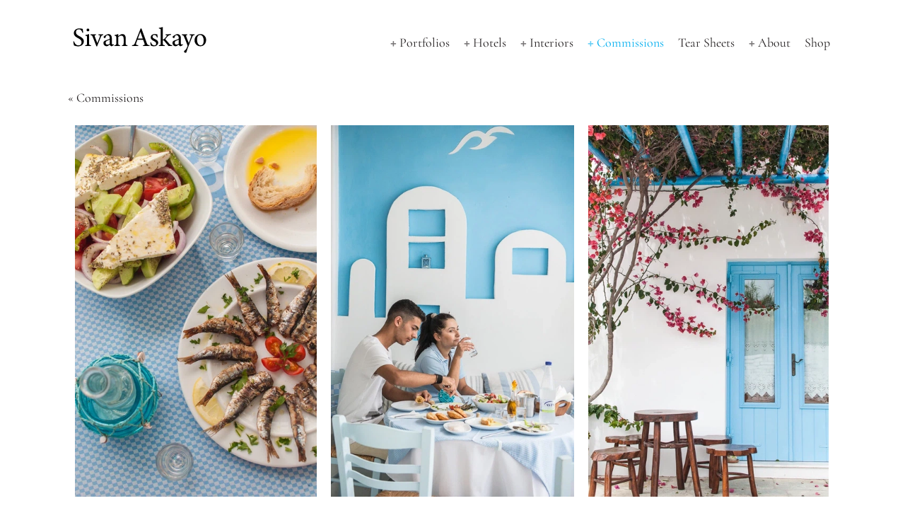

--- FILE ---
content_type: text/html; charset=UTF-8
request_url: https://www.sivanaskayo.com/milos-lonely-planet-traveller
body_size: 27485
content:
<!DOCTYPE html>
<html lang="en">
<head>
<meta name="viewport" content="width=device-width, initial-scale=1">
<meta http-equiv="Content-Type" content="text/html; charset=utf-8">

<!-- Powered by Bablab -->
<title>Milos for Lonely Planet Traveller | Sivan Askayo</title>
<link rel="preconnect" href="//d2y6ll4dwjqz0g.cloudfront.net">
<link rel="preconnect" href="//d3htuerml2xaca.cloudfront.net">
<link rel="preconnect" href="//www.google-analytics.com">
<script>
/*Main-Photographer*/
class ScrollAnimationController{constructor(){this.elements=new Map,this.ticking=!1,this.viewportHeight=window.innerHeight,this.lastScrollY=window.scrollY,this.elementCache=new WeakMap,this.needsPositionUpdate=new Set,this.animations={fadeIn:{opacity:[0,1]},slideInLeft:{transform:["translateX(-100px)","translateX(0)"],opacity:[0,1]},slideInRight:{transform:["translateX(100px)","translateX(0)"],opacity:[0,1]},slideInUp:{transform:["translateY(100px)","translateY(0)"],opacity:[0,1]},slideInDown:{transform:["translateY(-100px)","translateY(0)"],opacity:[0,1]},scaleIn:{transform:["scale(0.87)","scale(1)"],opacity:[0,1]},scaleInUp:{transform:["scale(1.4)","scale(1)"],opacity:[0,1]},rotateIn:{transform:["rotate(-10deg) scale(0.9)","rotate(0) scale(1)"],opacity:[0,1]}},this.initObserver(),this.initScrollListener(),this.initResizeListener()}initObserver(){this.observer=new IntersectionObserver(t=>{const e=t.map(t=>({element:t.target,rect:t.boundingClientRect,isIntersecting:t.isIntersecting,intersectionRatio:t.intersectionRatio}));e.forEach(({element:t,rect:e,isIntersecting:s,intersectionRatio:i})=>{const n=this.elements.get(t);n&&(e={top:e.top+this.lastScrollY,height:e.height,isVisible:s},this.elementCache.set(t,e),n.scrollDriven?n.isVisible=s:s&&i>=n.threshold&&!t.classList.contains("anim-active")&&this.animateIn(t,n))})},{threshold:[0,.1,.3,.5,.7,.9],rootMargin:"50px"})}initScrollListener(){window.addEventListener("scroll",()=>{this.ticking||(this.ticking=!0,requestAnimationFrame(()=>{this.updateScrollAnimations(),this.lastScrollY=window.scrollY,this.ticking=!1}))},{passive:!0})}initResizeListener(){let t;window.addEventListener("resize",()=>{clearTimeout(t),t=setTimeout(()=>{this.viewportHeight=window.innerHeight,this.elements.forEach((t,e)=>{t.scrollDriven&&this.needsPositionUpdate.add(e)}),this.batchUpdatePositions()},150)},{passive:!0})}batchUpdatePositions(){if(0!==this.needsPositionUpdate.size){const s=[];this.needsPositionUpdate.forEach(t=>{var e=t.getBoundingClientRect();s.push({element:t,top:e.top+this.lastScrollY,height:e.height})}),s.forEach(({element:t,top:e,height:s})=>{this.elementCache.set(t,{top:e,height:s,isVisible:this.elementCache.get(t)?.isVisible??!0})}),this.needsPositionUpdate.clear()}}updateScrollAnimations(){const a=this.lastScrollY;this.elements.forEach((t,e)=>{var s,i,n;!t.scrollDriven||(n=this.elementCache.get(e))&&((i=(s=n.top-a)+n.height)<-200||s>this.viewportHeight+200||(n=this.calculateProgress(s,i,n.height,t.progressMode),this.applyScrollAnimation(e,t,n)))})}calculateProgress(t,e,s,i="center"){var n=this.viewportHeight;if(e<0||n<t)return 0;switch(i){case"viewport-cross":return Math.max(0,Math.min(1,(n-t)/(n+s)));case"element-visible":var a=Math.max(0,-t),o=Math.min(s,n-t);return Math.max(0,o-a)/s;default:a=Math.abs(t+s/2-n/2);return Math.max(0,1-a/(n/2+s/2))}}applyScrollAnimation(t,e,s){const n=this.ease(s,e.easingType),a=[];let o=1;e.animations.forEach(t=>{var e=this.animations[t];if(e){if(e.transform){var[s,t]=e.transform,s=this.parseTransform(s);const i=this.parseTransform(t);Object.entries(s).forEach(([t,e])=>{var s=i[t]||0,e=this.lerp(e,s,n),s=t.includes("translate")?"px":"rotate"===t?"deg":"";a.push(`${t}(${e}${s})`)})}e.opacity&&(o=this.lerp(e.opacity[0],e.opacity[1],n))}});const i=t.style;i.transform=a.join(" ")||"none",i.opacity=o,i.willChange="transform, opacity"}parseTransform(t){const e={};for(const s of t.matchAll(/(translateX|translateY|scale|rotate)\(([^)]+)\)/g))e[s[1]]=parseFloat(s[2]);return e}lerp(t,e,s){return t+(e-t)*s}ease(t,e="ease-out"){switch(e){case"ease-in":return t*t;case"ease-out":return 1-Math.pow(1-t,2);case"ease-in-out":return t<.5?2*t*t:1-Math.pow(-2*t+2,2)/2;default:return t}}parseAnimationData(t){const e=t.dataset;return{animations:e.inAnim?e.inAnim.split(",").map(t=>t.trim()):[],threshold:parseFloat(e.inStartFactor)||.1,duration:parseInt(e.animDuration)||600,delay:parseInt(e.animDelay)||0,easing:e.animEasing||"ease-out",easingType:e.easingType||"ease-out",scrollDriven:"true"===e.scrollDriven,progressMode:e.progressMode||"center"}}animateIn(t,s){if(s.animations.length){t.classList.add("anim-active");const i=[];let e=1;s.animations.forEach(t=>{t=this.animations[t];t&&(t.transform&&i.push(t.transform[0]),t.opacity&&(e=t.opacity[0]))});const n=t.style;n.willChange="transform, opacity",n.transform=i.join(" ")||"none",n.opacity=e,n.transition="none",t.offsetHeight,requestAnimationFrame(()=>{n.transform="none",n.opacity=1,n.transition=`transform ${s.duration}ms ${s.easing}, opacity ${s.duration}ms ${s.easing}`,setTimeout(()=>{n.willChange="auto"},s.duration+50)})}}addElement(t){const s=this.parseAnimationData(t);if(this.elements.set(t,s),this.observer.observe(t),!s.scrollDriven&&s.animations.length){const i=[];let e=1;s.animations.forEach(t=>{t=this.animations[t];t?.transform&&i.push(t.transform[0]),t?.opacity&&(e=t.opacity[0])});const n=t.style;n.transform=i.join(" ")||"none",n.opacity=e,n.transition="none"}}removeElement(t){this.elements.delete(t),this.elementCache.delete(t),this.needsPositionUpdate.delete(t),this.observer.unobserve(t),t.style.willChange="auto"}destroy(){this.observer?.disconnect(),this.elements.forEach((t,e)=>{e.style.willChange="auto"}),this.elements.clear(),this.needsPositionUpdate.clear()}}const svgprefix='<svg aria-hidden="true" role="img" xmlns="http://www.w3.org/2000/svg"',s_benga=(e=null)=>{if(!e)return document.createElement("div");if("string"==typeof e)return document.createElement(e);if("object"==typeof e){let t=document.createElement(e.type||"div");if(e.atts&&"object"==typeof e.atts)for(var[s,i]of Object.entries(e.atts))t[s]=i;if(e.classes&&Array.isArray(e.classes))for(item of e.classes)t.classList.add(item);if(e.style&&"object"==typeof e.style)for(var[n,a]of Object.entries(e.style))t.style[n]=a;if(e.datasets&&"object"==typeof e.datasets)for(var[o,r]of Object.entries(e.datasets))t.dataset[o]=r;return t}},benga=(t="div")=>document.createElement(t),lazyVideoObserver=new IntersectionObserver(function(t,e){t.forEach(function(t){if(t.isIntersecting){for(var e in t.target.children){e=t.target.children[e];"string"==typeof e.tagName&&"SOURCE"===e.tagName&&(e.src=e.dataset.src)}t.target.load(),t.target.classList.remove("lazyvid"),lazyVideoObserver.unobserve(t.target)}})}),lazyStarObserver=new IntersectionObserver(function(t,e){t.forEach(function(n){if(n.isIntersecting){const h=n.target;var a=h.style.width&&0<h.style.width.indexOf("px")?parseFloat(h.style.width):n.boundingClientRect.width,o=h.style.height&&0<h.style.height.indexOf("px")?parseFloat(h.style.height):n.boundingClientRect.height;let t,e;if("IMG"==h.nodeName){const source=supportsWebp?h.parentNode.querySelector('source[type="image/webp"]'):h.parentNode.querySelector('source[type="image/jpeg"]');t=source.dataset.srcset,e="IMG"}else"DIV"==h.nodeName&&(t=supportsWebp?h.dataset.bgset:source.dataset.bgsetjpg,e="DIV");let s=null;Math.max(a,o);let i={width:0};const d=t.split(",");for(let t=0;t<d.length;t++){const m=d[t].trim().split(/\s+/);var r=m[0],l=parseInt(m[1].slice(0,-1)),c=parseInt(m[2].slice(0,-1));a<=l&&o<=c&&(null===s||l<s.width&&c<s.height)&&(s={url:r,width:l,height:c}),l>i.width&&(i={url:r,width:l,height:c})}s=s||i,"IMG"==h.nodeName?(h.src=s.url,h.onload=()=>{h.classList.remove("lazystar"),h.classList.add("lazymoon")}):"DIV"==h.nodeName&&(h.style.backgroundImage=`url(${s.url})`,h.classList.remove("lazystar"),h.classList.add("lazymoon")),lazyStarObserver.unobserve(h);s.url.split("/").pop()}})}),setup=()=>{var t;if("function"==typeof BabZoom&&(t=new BabZoom),"function"==typeof Carousel){const a=compose(Loop,Snap,Drag,SlideTo)(Carousel);for(const o of document.querySelectorAll(".carousel"))window["myslider_"+o.id]=new a(o)}document.querySelector(".lbTools")&&lb_setup();let e=[].slice.call(document.querySelectorAll(".lazyvid"));e&&e.forEach(function(t){lazyVideoObserver.observe(t)});var s=document.querySelectorAll(".menu_item");if(s&&s.length&&(window.__mm=new MainMenu),window.location.hash&&window.location.hash&&window.location.hash.includes("=")&&window.location.hash.includes("_")){const r=window.location.hash.split("=")[1];var i=r.split("_"),s=i[0],i=i[1];i&&s&&t?t.startWith(s,i):history.pushState("",document.title,window.location.pathname+window.location.search)}scrollAnimationController&&scrollAnimationController.destroy(),scrollAnimationController=new ScrollAnimationController;const n=document.querySelectorAll(".anim-item");n.forEach(t=>{scrollAnimationController.addElement(t)})};let scrollAnimationController;window.ScrollAnimationController=ScrollAnimationController;const getMeta=t=>{var e;for(e of document.getElementsByTagName("meta"))if(e.getAttribute("name")==t)return e.getAttribute("content");return""};window.onload=()=>{setup()};const adjustElemToBg=(t,e)=>{t=document.getElementById(t),t=window.getComputedStyle(t).backgroundColor;if("dark"===lightOrDark(t)){const s=document.createElement("style");s.appendChild(document.createTextNode(e)),document.head.appendChild(s)}},lightOrDark=t=>{var e,s,t=t.match(/^rgb/)?(e=(t=t.match(/^rgba?\((\d+),\s*(\d+),\s*(\d+)(?:,\s*(\d+(?:\.\d+)?))?\)$/))[1],s=t[2],t[3]):(e=(t=+("0x"+t.slice(1).replace(t.length<5&&/./g,"$&$&")))>>16,s=t>>8&255,255&t);return 127.5<Math.sqrt(e*e*.299+s*s*.587+t*t*.114)?"light":"dark"};
/*Main-Navigation*/
class SweetMobileNav{constructor(){this.nav_data=window.nav_keeper,this.m_nav_bg=null,this.options={},this.nav_holder=document.getElementById("menu"),this.togg=document.querySelector("#navigation__toggle"),this.mobile_logo=document.querySelector("#logo_cont"),this.anchor_links=!1,this.state="closed",this.storeNavigation(),this.verify_toggle_color()}storeNavigation(){const a=[],t=document.querySelectorAll(".menu_item");t.forEach((t,e)=>{if("lb_menu_item"!==t.id){var s=t.firstChild.classList.contains("active_page"),i=t.querySelector("span");const o=t.querySelector("a");o.href.includes("#")&&(this.anchor_links=!0);const l=[],n=t.querySelector(".submarine");n&&n.querySelectorAll(".sub_item").forEach(t=>{var e=t.querySelector("a"),s=t.classList.contains("active_page");l.push({id:t.id,label:e.innerHTML,title:e.title,link:e.href,active:s})}),a.push({id:t.id,label:i?i.innerHTML:"",title:o?o.title:"",link:o?o.href:"",kids:l,active:s,pos:e})}}),this.nav_data=a,this.options.mobile_icon_type=this.togg.dataset.mit,this.options.mobile_icon_pos=this.togg.dataset.mip,this.options.mobile_icon_invert=this.togg.dataset.mii,this.options.mobile_icon_open_invert=this.togg.dataset.mioi,this.options.mobile_open_type=this.togg.dataset.mot,this.options.mobile_logo_left=this.togg.dataset.mll,this.options.mobile_logo_top=this.togg.dataset.mlt,this.options.mobile_logo_invert=this.togg.dataset.mli,this.options.mobile_logo_open_invert=this.togg.dataset.mloi,this.options.mobile_menu_align=this.togg.dataset.ma,this.options.mobile_rtl=this.togg.dataset.mrtl}verify_toggle_color(){var t=document.querySelector("#header"),t=window.getComputedStyle(t).backgroundColor;"dark"===lightOrDark(t)&&this.togg.classList.toggle("swm_invert",!0)}toggle(){if(!(900<window.innerWidth)){const e=document.getElementById("burger"),[s,i,o]=["burger_top","burger_middle","burger_bottom"].map(t=>document.getElementById(t));var t=e.classList.contains("closed");s.classList.toggle("top",!t),s.classList.toggle("top-open",t),i.classList.toggle("middle",!t),i.classList.toggle("middle-open",t),o.classList.toggle("bottom",!t),o.classList.toggle("bottom-open",t),e.classList.contains("closed")?(e.classList.remove("closed"),e.classList.add("open"),this.open()):(e.classList.remove("open"),e.classList.add("closed"),this.close())}}open(){let t=["swm_bg"];"slide"==this.options.mobile_open_type&&t.push("swm_bg_slide"),this.m_nav_bg=s_benga({atts:{id:"m_nav_bg"},classes:t,style:{width:window.innerWidth+"px",height:"2000px"}}),this.nav_holder.appendChild(this.m_nav_bg),this.togg.classList.toggle("swm_invert",1==this.options.mobile_icon_open_invert),this.mobile_logo.classList.toggle("swm_invert",1==this.options.mobile_logo_open_invert),this.state="open",setTimeout(()=>{this.m_nav_bg.classList.add("seeme"),this.render_nav(),this.freezeBody()},40)}close(){this.m_nav_bg.classList.toggle("seeme",!1),this.togg.classList.toggle("swm_invert",1==this.options.mobile_icon_invert),this.mobile_logo.classList.toggle("swm_invert",1==this.options.mobile_logo_invert),this.state="closed",setTimeout(()=>{this.clear()},200)}clear(){this.m_nav_bg&&(this.nav_holder.removeChild(this.m_nav_bg),this.m_nav_bg=null),this.defrostBody(),this.state="closed"}render_nav(){const t=s_benga({classes:["swm_nav_cont"]});t.classList.toggle("swm_nav_cont_rtl",1==this.options.mobile_rtl);const c=s_benga({type:"ul"});t.appendChild(c);const g=this.options.mobile_menu_align;this.nav_data.forEach((t,e)=>{let s=["swm_item","swm_step"];"center"==g&&s.push("swm_item_centered"),"right"==g&&s.push("swm_item_right"),t.active&&s.push("active_page");e="slide"==this.options.mobile_open_type?40*e+100:30*e;const i=s_benga({type:"li",atts:{id:t.id},classes:s,style:{"transition-delay":e+"ms"}});c.appendChild(i);const o=s_benga({classes:["swm_inliner"]});i.appendChild(o);const l=s_benga({type:"A",atts:{id:"mbl_"+t.id,href:t.link,title:t.title}});if(l.innerHTML=t.label,t.link.includes("#")&&(l.onclick=()=>this.toggle()),o.appendChild(l),t.kids.length){const n=s_benga({classes:["swm_plus"],atts:{id:"arrow"+t.id},datasets:{id:t.id}});n.innerHTML=this.get_closed_arrow(),n.onclick=()=>this.toggle_sub(t.id),o.insertBefore(n,o.firstChild);const a=s_benga({classes:["swm_submarine"],atts:{id:"sub"+t.id},style:{height:"0px"}});i.appendChild(a),t.kids.forEach((t,e)=>{t.active&&["swm_item"].push("active_page");const s=s_benga({classes:[],atts:{id:t.id}}),i=s_benga({classes:["swm_sub_inliner"]});s.appendChild(i);const o=s_benga({type:"A",atts:{href:t.link,title:t.title}});o.innerHTML=t.label,i.appendChild(o),a.appendChild(s)})}}),this.m_nav_bg.appendChild(t),setTimeout(()=>{document.querySelectorAll(".swm_step").forEach(t=>{t.classList.add("swm_step_01")})},50)}freezeBody(){document.body.style.overflow="hidden"}defrostBody(){document.body.style.overflow=""}toggle_sub(t){this.closeSubs();const e=document.getElementById("sub"+t),s=document.getElementById("arrow"+t),i=this.m_nav_bg.querySelector("#mbl_"+t);e.clientHeight<2?(t=e.childNodes[0].clientHeight||30,e.style.height=e.childNodes.length*t+"px",e.style.marginBottom="35px",i.classList.toggle("swm_bold",!0),s.innerHTML=this.get_open_arrow()):(e.style.height="0px",i.classList.toggle("swm_bold",!1),s.innerHTML=this.get_closed_arrow())}closeSubs(){document.querySelectorAll(".swm_submarine").forEach(t=>{2<t.clientHeight&&(t.style.height="0px",t.style.marginBottom="0px",t.style.borderTop="",t.style.borderBottom="")}),document.querySelectorAll(".swm_plus").forEach(t=>{t.innerHTML=this.get_closed_arrow()})}get_closed_arrow(){return svgprefix+' height="15" width="15" viewBox="0 0 384 512" style="opacity:0.6;"><path fill="currentColor" d="M368 224H224V80c0-8.84-7.16-16-16-16h-32c-8.84 0-16 7.16-16 16v144H16c-8.84 0-16 7.16-16 16v32c0 8.84 7.16 16 16 16h144v144c0 8.84 7.16 16 16 16h32c8.84 0 16-7.16 16-16V288h144c8.84 0 16-7.16 16-16v-32c0-8.84-7.16-16-16-16z"></path></svg>'}get_open_arrow(){return svgprefix+' width="15" height="15" viewBox="0 0 24 24" stroke="currentColor" stroke-width="3" fill="none" stroke-linecap="round" stroke-linejoin="round"><line x1="5" y1="12" x2="19" y2="12"></line></svg>'}}class MainMenu{constructor(){document.body.addEventListener("click",this.handleClick.bind(this)),this.timeout=!1,this.delay=150,this.activeNav="main",this.br=document.getElementById("burger"),this.newMenu=document.getElementById("new_menu"),window.__mm_toggleSection&&this.toggleSection(__mm_toggleSection),this.setupResizeHandler(),this.handleResize()}setupResizeHandler(){var t=this;window.addEventListener("resize",function(){clearTimeout(t.timeout),t.timeout=setTimeout(t.handleResize.bind(t),t.delay)})}handleResize(){window.innerWidth<900?(window.sweet_mobile_nav||(window.sweet_mobile_nav=new SweetMobileNav),this.handle_state("mobile")):this.handle_state("main")}handle_state(t){this.activeNav!=t&&("main"==this.activeNav?("m_v_t"==this.newMenu.getAttribute("data-mtype")&&(this.newMenu.style.left="-1px",this.newMenu.style.width="0"),this.br.classList.contains("closed")||(this.animateBurger(!1),this.br.classList.toggle("closed",!0)),this.activeNav="mobile"):(window.sweet_mobile_nav&&"mobile"==this.activeNav&&("open"==window.sweet_mobile_nav.state&&(this.animateBurger(!1),this.br.classList.toggle("closed",!0)),window.sweet_mobile_nav.clear()),this.activeNav="main"))}handleClick(t){const e=t.target;if("mobile"==this.activeNav)return window.sweet_mobile_nav||(window.sweet_mobile_nav=new SweetMobileNav),void(e.matches(".navigation__toggle")&&window.sweet_mobile_nav.toggle());e.matches(".menu_plus")?this.toggleSection(e.dataset.id):e.matches(".navigation__toggle")?this.toggleMenu():(this.closeSubs(),this.closeMenu(),this.animateBurger(!1))}toggleSection(t){const e=document.getElementById("sub_"+t);var s;e&&(t=(s=e.children.length)?e.children[0].clientHeight:30,this.closeSubs(),e.clientHeight<2&&(e.style.height=s*t+16+"px",e.style.marginBottom="10px"))}toggleMenu(){var t=this.br.classList.contains("closed");this.animateBurger(t),t?(this.openMenu(),this.br.classList.toggle("closed",!1)):(this.closeMenu(),this.br.classList.toggle("closed",!0))}animateBurger(t){const[e,s,i]=["burger_top","burger_middle","burger_bottom"].map(t=>document.getElementById(t));e.classList.toggle("top",!t),e.classList.toggle("top-open",t),s.classList.toggle("middle",!t),s.classList.toggle("middle-open",t),i.classList.toggle("bottom",!t),i.classList.toggle("bottom-open",t)}openMenu(){const t=document.getElementById("new_menu");var e=t.getAttribute("data-ow");t.style.left="0",t.style.width=e+"px"}closeMenu(){const t=document.getElementById("new_menu");"m_v_t"==t.getAttribute("data-mtype")&&(t.style.left="-1px",t.style.width="0")}closeSubs(){const t=document.querySelectorAll(".submarine");t.forEach(t=>{t.style.height="0",t.style.marginBottom="0"})}}
/*main-photographer-zoom*/
class BabZoom{constructor(){this.thezoom=document.getElementById("zoom"),this.zoomer,this.zoomEnabled=!1,this.currGalID=null,this.galPos=null,this.currID=null,this.shbt=null,this.shlabel=null,this.shdesc=null,this.sharing_channels=[{id:"tw_link",title:"Share on Twitter",ico:"tw"},{id:"fb_link",title:"Share on Facebook",ico:"fb"},{id:"pn_link",title:"Share on Pinterest",ico:"pin"},{id:"lnk_link",title:"Share on Linkedin",ico:"in"},{id:"eml_link",title:"Share by email",ico:"em"},{id:"wa_link",title:"Share on Whatsapp",ico:"wa"}],this.galleries=[],this.storeGalleries(),this.adjustInnerElemToBg("zoom","#zoom svg { fill:gray; }#zoom svg:hover { fill:white; }")}storeGalleries(){var i=this;const e=document.querySelectorAll(".gal");e.forEach(e=>{var t=e.id.split("items_")[1];const s=e.querySelectorAll(".admin_photo");e={id:t,galpos:e.dataset.galpos,shbt:e.dataset.shbt||0,shlabel:e.dataset.shlabel||0,shdesc:e.dataset.shdesc||0,imagesData:[...s].map((e,t)=>({path_v:e.dataset.srcfull,width_v:e.dataset.natwidth,height_v:e.dataset.natheight,tags_v:e.dataset.tags,country_v:e.dataset.tags,city_v:e.dataset.tags,desc_v:e.dataset.desc,label_v:e.dataset.label,pos:e.dataset.pos||t})).sort((e,t)=>Number(e.pos)-Number(t.pos))};this.galleries.push(e),s.forEach(e=>{e.onclick=()=>{i.imgClick(e.dataset.blockid,e.dataset.counter)}})}),this.zoomEnabled=0<e.length}startWith(t,e){var s=this.galleries.find(e=>e.galpos==t);this.imgClick(s.id,e)}imgClick(t,e){var s;this.zoomEnabled&&(!(s=this.galleries.find(e=>e.id==t))||!s.imagesData||0==s.imagesData.length||s.imagesData.length<e?history.pushState("",document.title,window.location.pathname+window.location.search):(this.shbt=1==s.shbt,this.galPos=s.galpos,this.currGalID=s.id,this.currID=e,this.shlabel=1==s.shlabel,this.shdesc=1==s.shdesc,this.thezoom.style.visibility="visible",s=s.imagesData[this.currID],this.renderZoom(),this.setImg(s),window.location.hash="image="+this.galPos+"_"+this.currID,this.updateShare(s)))}donext(){var e=this.galleries.find(e=>e.galpos==this.galPos);this.currID>=e.imagesData.length-1&&(this.currID=-1);e=e.imagesData[Number(this.currID)+1];this.setImg(e),this.currID=Number(this.currID)+1,window.location.hash="image="+this.galPos+"_"+this.currID,this.updateShare(e)}doprev(){var e=this.galleries.find(e=>e.galpos==this.galPos);0==this.currID&&(this.currID=e.imagesData.length);e=e.imagesData[Number(this.currID)-1];this.setImg(e),this.currID=Number(this.currID)-1,window.location.hash="image="+this.galPos+"_"+this.currID,this.updateShare(e)}renderZoom(){const e=this;window.innerHeight;let t=s_benga({classes:["prevbtn"]});t.onclick=function(){e.doprev()};let s=s_benga({atts:{id:"prev"},style:{position:"absolute",top:"50%"}});t.appendChild(s);let i=s_benga({classes:["left_box"]});i.innerHTML=this.getSvg("leftBox"),s.appendChild(i);let l=s_benga({classes:["nextbtn"]});l.onclick=function(){e.donext()};let o=s_benga({atts:{id:"next"},style:{position:"absolute",top:"50%",right:0}});l.appendChild(o);let n=s_benga({classes:["right_box"]});n.innerHTML=this.getSvg("rightBox"),o.appendChild(n);let a=s_benga({classes:["closebtn"]});a.onclick=function(){e.zoomOut()};let r=s_benga({style:{width:"30px"}});r.innerHTML=this.getSvg("close"),a.appendChild(r);let h=s_benga({classes:["fullscreenbtn"]});h.onclick=function(){e.toggleFullScreen()};let c=s_benga({atts:{id:"fullscreen_button"},style:{width:"30px"}});c.innerHTML=this.getSvg("fullscreen"),h.appendChild(c),this.zoomer=s_benga({atts:{id:"zoomer"},style:{height:"100%"}}),this.thezoom.appendChild(t),this.thezoom.appendChild(l),this.thezoom.appendChild(h),this.thezoom.appendChild(a),this.thezoom.appendChild(this.zoomer),this.shbt&&this.thezoom.appendChild(this.getShare()),this.disableScroll(),this.addKeyboardHandler()}setImg(s){var t=this;this.zoomer.innerHTML="";let e=s.path_v.split(".").pop();if("mp4"==e.toLowerCase()||"webm"==e.toLowerCase()){var i=s_benga({type:"video",atts:{src:s.path_v,controls:!0,autoplay:!0,loop:!0},classes:["zoom_img"]});this.zoomer.appendChild(i)}else{let e=s_benga({type:"IMG",atts:{src:s.path_v},classes:["zoom_img"]});e.onclick=function(){t.donext()},this.zoomer.appendChild(e)}var l=window.innerHeight-80;1e3<l&&(l=1e3);let o;i=Number(document.querySelector(".zoom_img").offsetTop);if(o=!s.height_v||s.height_v>l?"5%":Math.round(window.innerHeight-(Number(s.height_v)/2+i))+"px",this.shlabel&&s.label_v&&s.label_v.length||this.shdesc&&s.desc_v&&s.desc_v.length){let t=s_benga({classes:["zoom_img_desc"],style:{bottom:o}});if(this.zoomer.appendChild(t),this.shlabel&&s.label_v.length){let e=s_benga({style:{"background-color":"#00000073",color:"white",padding:"4px 12px",display:"inline-block"}});e.innerHTML=s.label_v,t.appendChild(e)}if(this.shdesc&&s.desc_v.length){let e=s_benga({style:{"background-color":"#00000050",padding:"4px"}});e.innerHTML=s.desc_v,t.appendChild(e)}}}getShare(){let s=s_benga({classes:["share_box"]}),e=s_benga({classes:["share_label"]});return e.innerHTML="Share:",s.appendChild(e),this.sharing_channels.forEach(e=>{let t=s_benga({classes:["share_cont"]});s.appendChild(t);e=s_benga({type:"A",atts:{id:e.id,href:"#",target:"_blank",title:e.title,innerHTML:this.getSvg(e.ico)}});t.appendChild(e)}),s}updateShare(e){var t=encodeURI(window.location),s=encodeURIComponent(e.desc_v||getMeta("description")),e=e.path_v;let i=document.getElementById("tw_link");i&&(i.href="https://twitter.com/share?img="+e+"&url="+t+"&text="+s);let l=document.getElementById("fb_link");l&&(l.href="https://facebook.com/sharer/sharer.php?u="+t);let o=document.getElementById("pn_link");o&&(o.href="https://pinterest.com/pin/create/bookmarklet/?&url="+t+"&media="+e+"&description="+s);let n=document.getElementById("lnk_link");n&&(n.href="https://www.linkedin.com/shareArticle?mini=true&url="+t);let a=document.getElementById("eml_link");a&&(a.href="mailto:?subject="+s+"&body="+t);let r=document.getElementById("wa_link");r&&(r.href="whatsapp://send?text="+s+" - "+t)}zoomOut(){this.thezoom.style.visibility="hidden",this.thezoom.innerHTML="",this.enableScroll(),this.removeKeyboardHandler(),history.pushState("",document.title,window.location.pathname+window.location.search),document.fullscreenElement&&"zoom"==document.fullscreenElement.id&&this.exitFullScreen()}addKeyboardHandler(){document.addEventListener("keyup",this.keyboardZoomHandler.bind(this))}removeKeyboardHandler(){document.removeEventListener("keyup",this.keyboardZoomHandler)}keyboardZoomHandler(e){"ArrowLeft"===e.code?this.doprev():"ArrowRight"===e.code||32===e.keyCode?this.donext():"Escape"===e.code&&this.zoomOut()}preventDefault(e){(e=e||window.event).preventDefault&&e.preventDefault(),e.returnValue=!1}preventDefaultForScrollKeys(e){if({37:1,38:1,39:1,40:1,32:1,33:1,34:1,35:1,36:1}[e.keyCode])return this.preventDefault(e),!1}disableScroll(){window.addEventListener&&(this.scrollHandler=this.preventDefault.bind(this),window.addEventListener("DOMMouseScroll",this.scrollHandler,{passive:!1}),window.addEventListener("wheel",this.scrollHandler,{passive:!1})),window.ontouchmove=this.scrollHandler,document.onkeydown=this.preventDefaultForScrollKeys.bind(this)}enableScroll(){window.removeEventListener&&(window.removeEventListener("DOMMouseScroll",this.scrollHandler),window.removeEventListener("wheel",this.scrollHandler)),window.ontouchmove=null,document.onkeydown=null}toggleFullScreen(){let e=document.getElementById("fullscreen_button");document.fullscreenElement&&"zoom"==document.fullscreenElement.id?(this.exitFullScreen(),e&&(e.innerHTML=this.getSvg("fullscreen"))):(this.goFullScreen(),e&&(e.innerHTML=this.getSvg("exit_fullscreen")))}goFullScreen(){this.thezoom&&(this.thezoom.requestFullscreen?this.thezoom.requestFullscreen():this.thezoom.mozRequestFullScreen?this.thezoom.mozRequestFullScreen():this.thezoom.webkitRequestFullscreen?this.thezoom.webkitRequestFullscreen():this.thezoom.msRequestFullscreen&&this.thezoom.msRequestFullscreen())}exitFullScreen(){document.exitFullscreen?document.exitFullscreen():document.mozCancelFullScreen?document.mozCancelFullScreen():document.webkitExitFullscreen?document.webkitExitFullscreen():document.msExitFullscreen&&document.msExitFullscreen()}getSvg(e){let t="";var s='<svg aria-hidden="true" role="img" xmlns="http://www.w3.org/2000/svg" version="1.1" x="0px" y="0px"  ';switch(e){case"leftBox":t+=s+'width="15px" height="15px" viewBox="0 0 306 306" xml:space="preserve"><g transform="matrix(-1 0 0 1 306 0)"><g><g id="chevron-right"><polygon points="94.35,0 58.65,35.7 175.95,153 58.65,270.3 94.35,306 247.35,153 " data-original="#000000" class="active-path" /></g></g></g> </svg>';break;case"rightBox":t+=s+'width="15px" height="15px" viewBox="0 0 306 306" xml:space="preserve"><g transform="matrix(1 0 0 1 0 0)"><g><g id="chevron-right"><polygon points="94.35,0 58.65,35.7 175.95,153 58.65,270.3 94.35,306 247.35,153 " data-original="#000000" class="active-path" /></g></g></g> </svg>';break;case"close":t+=s+'width="15px" height="15px" viewBox="0 0 512 512" xml:space="preserve"><path d="M443.6,387.1L312.4,255.4l131.5-130c5.4-5.4,5.4-14.2,0-19.6l-37.4-37.6c-2.6-2.6-6.1-4-9.8-4c-3.7,0-7.2,1.5-9.8,4  L256,197.8L124.9,68.3c-2.6-2.6-6.1-4-9.8-4c-3.7,0-7.2,1.5-9.8,4L68,105.9c-5.4,5.4-5.4,14.2,0,19.6l131.5,130L68.4,387.1  c-2.6,2.6-4.1,6.1-4.1,9.8c0,3.7,1.4,7.2,4.1,9.8l37.4,37.6c2.7,2.7,6.2,4.1,9.8,4.1c3.5,0,7.1-1.3,9.8-4.1L256,313.1l130.7,131.1  c2.7,2.7,6.2,4.1,9.8,4.1c3.5,0,7.1-1.3,9.8-4.1l37.4-37.6c2.6-2.6,4.1-6.1,4.1-9.8C447.7,393.2,446.2,389.7,443.6,387.1z"/></svg>';break;case"fullscreen":t+=s+'width="15px" height="15px" viewBox="0 0 24 24" stroke="currentColor" stroke-width="2" fill="none" stroke-linecap="round" stroke-linejoin="round"><path d="M8 3H5a2 2 0 0 0-2 2v3m18 0V5a2 2 0 0 0-2-2h-3m0 18h3a2 2 0 0 0 2-2v-3M3 16v3a2 2 0 0 0 2 2h3"></path></svg>';break;case"exit_fullscreen":t+=s+'width="15px" height="15px" viewBox="0 0 24 24" stroke="currentColor" stroke-width="2" fill="none" stroke-linecap="round" stroke-linejoin="round"><path d="M8 3v3a2 2 0 0 1-2 2H3m18 0h-3a2 2 0 0 1-2-2V3m0 18v-3a2 2 0 0 1 2-2h3M3 16h3a2 2 0 0 1 2 2v3"></path></svg>';break;case"tw":t+=s+'width="14" height="14" viewBox="0 0 512 512"><path fill="currentColor" d="M459.37 151.716c.325 4.548.325 9.097.325 13.645 0 138.72-105.583 298.558-298.558 298.558-59.452 0-114.68-17.219-161.137-47.106 8.447.974 16.568 1.299 25.34 1.299 49.055 0 94.213-16.568 130.274-44.832-46.132-.975-84.792-31.188-98.112-72.772 6.498.974 12.995 1.624 19.818 1.624 9.421 0 18.843-1.3 27.614-3.573-48.081-9.747-84.143-51.98-84.143-102.985v-1.299c13.969 7.797 30.214 12.67 47.431 13.319-28.264-18.843-46.781-51.005-46.781-87.391 0-19.492 5.197-37.36 14.294-52.954 51.655 63.675 129.3 105.258 216.365 109.807-1.624-7.797-2.599-15.918-2.599-24.04 0-57.828 46.782-104.934 104.934-104.934 30.213 0 57.502 12.67 76.67 33.137 23.715-4.548 46.456-13.32 66.599-25.34-7.798 24.366-24.366 44.833-46.132 57.827 21.117-2.273 41.584-8.122 60.426-16.243-14.292 20.791-32.161 39.308-52.628 54.253z"></path></svg>';break;case"fb":t+=s+'width="14" height="14" viewBox="0 0 264 512"><path fill="currentColor" d="M76.7 512V283H0v-91h76.7v-71.7C76.7 42.4 124.3 0 193.8 0c33.3 0 61.9 2.5 70.2 3.6V85h-48.2c-37.8 0-45.1 18-45.1 44.3V192H256l-11.7 91h-73.6v229"></path></svg>';break;case"pin":t+=s+'width="14" height="14" viewBox="0 0 24 24" x="0px" y="0px" enable-background="new 0 0 24 24" xml:space="preserve"><path fill="currentColor" d="M12.5,1.7c-5.6,0-8.4,4-8.4,7.4c0,2,0.8,3.8,2.4,4.5c0.3,0.1,0.5,0,0.6-0.3c0.1-0.2,0.2-0.7,0.2-0.9c0.1-0.3,0-0.4-0.2-0.7c-0.5-0.6-0.8-1.3-0.8-2.3c0-3,2.2-5.6,5.8-5.6c3.2,0,4.9,1.9,4.9,4.5c0,3.4-1.5,6.3-3.7,6.3c-1.2,0-2.1-1-1.9-2.3c0.4-1.5,1-3.1,1-4.2c0-1-0.5-1.8-1.6-1.8c-1.3,0-2.3,1.3-2.3,3c0,1.1,0.4,1.9,0.4,1.9s-1.3,5.5-1.5,6.4c-0.4,1.9-0.1,4.2,0,4.5c0,0.1,0.2,0.2,0.3,0.1c0.1-0.2,1.6-2,2.1-3.9c0.1-0.5,0.8-3.2,0.8-3.2 c0.4,0.8,1.6,1.5,2.9,1.5c3.8,0,6.3-3.5,6.3-8.1C19.9,5,17,1.7,12.5,1.7z"></path></svg>';break;case"in":t+=s+'width="14" height="14" viewBox="0 0 448 512"><path fill="currentColor" d="M416 32H31.9C14.3 32 0 46.5 0 64.3v383.4C0 465.5 14.3 480 31.9 480H416c17.6 0 32-14.5 32-32.3V64.3c0-17.8-14.4-32.3-32-32.3zM135.4 416H69V202.2h66.5V416zm-33.2-243c-21.3 0-38.5-17.3-38.5-38.5S80.9 96 102.2 96c21.2 0 38.5 17.3 38.5 38.5 0 21.3-17.2 38.5-38.5 38.5zm282.1 243h-66.4V312c0-24.8-.5-56.7-34.5-56.7-34.6 0-39.9 27-39.9 54.9V416h-66.4V202.2h63.7v29.2h.9c8.9-16.8 30.6-34.5 62.9-34.5 67.2 0 79.7 44.3 79.7 101.9V416z"></path></svg>';break;case"em":t+=s+'width="14" height="14" viewBox="0 0 1024 768"><path fill="currentColor" d="M1024 59q-2-25-20.5-42T960 0H64Q38 0 19 19T0 64v640q0 26 19 45t45 19h896q26 0 45-19t19-45V59zm-112 5L512 367 130 64h782zm48 640H64V93l428 339q19 16 39 1l429-325v596z"></path></svg>';break;case"wa":t+=s+'width="14" height="14" viewBox="0 0 40 40"><g><path fill="currentColor" d="m25 21.7q0.3 0 2.2 1t2 1.2q0 0.1 0 0.3 0 0.8-0.4 1.7-0.3 0.9-1.6 1.5t-2.2 0.6q-1.3 0-4.3-1.4-2.2-1-3.8-2.6t-3.3-4.2q-1.6-2.3-1.6-4.3v-0.2q0.1-2 1.7-3.5 0.5-0.5 1.2-0.5 0.1 0 0.4 0t0.4 0.1q0.4 0 0.6 0.1t0.3 0.6q0.2 0.5 0.8 2t0.5 1.7q0 0.5-0.8 1.3t-0.7 1q0 0.2 0.1 0.3 0.7 1.7 2.3 3.1 1.2 1.2 3.3 2.2 0.3 0.2 0.5 0.2 0.4 0 1.2-1.1t1.2-1.1z m-4.5 11.9q2.8 0 5.4-1.1t4.5-3 3-4.5 1.1-5.4-1.1-5.5-3-4.5-4.5-2.9-5.4-1.2-5.5 1.2-4.5 2.9-2.9 4.5-1.2 5.5q0 4.5 2.7 8.2l-1.7 5.2 5.4-1.8q3.5 2.4 7.7 2.4z m0-30.9q3.4 0 6.5 1.4t5.4 3.6 3.5 5.3 1.4 6.6-1.4 6.5-3.5 5.3-5.4 3.6-6.5 1.4q-4.4 0-8.2-2.1l-9.3 3 3-9.1q-2.4-3.9-2.4-8.6 0-3.5 1.4-6.6t3.6-5.3 5.3-3.6 6.6-1.4z"/></g></svg>'}return t}adjustInnerElemToBg(e,t){e=document.getElementById(e),e=window.getComputedStyle(e).backgroundColor;if("dark"===this.lightOrDark(e)){const s=document.createElement("style");s.appendChild(document.createTextNode(t)),document.head.appendChild(s)}}lightOrDark(e){var t,s,e=e.match(/^rgb/)?(t=(e=e.match(/^rgba?\((\d+),\s*(\d+),\s*(\d+)(?:,\s*(\d+(?:\.\d+)?))?\)$/))[1],s=e[2],e[3]):(t=(e=+("0x"+e.slice(1).replace(e.length<5&&/./g,"$&$&")))>>16,s=e>>8&255,255&e);return 127.5<Math.sqrt(t*t*.299+s*s*.587+e*e*.114)?"light":"dark"}}
/*flexImages-Bablab*/
class FlexImages{constructor(t){this.grid=t,this.gridId=t.id||t.className||"unknown",this.rowHeight=parseInt(t.dataset.rowheight)||425,this.margin=0,this.items=[],this.resizeTimer=null,this.grid.style.contain="layout style",this.init(),this.setupResizeObserver()}init(){var t=this.grid.querySelectorAll(".item");if(t.length){var e=getComputedStyle(t[0]);this.margin=(parseInt(e.marginLeft)||0)+(parseInt(e.marginRight)||0)+(Math.round(parseFloat(e.borderLeftWidth))||0)+(Math.round(parseFloat(e.borderRightWidth))||0),this.items=[];for(const s of t){var i=parseInt(s.dataset.w),r=parseInt(s.dataset.h);i&&r&&(r=i*(this.rowHeight/r),this.items.push({container:s,width:i,normalizedWidth:r}))}this.layout()}}layout(t=0){var i=this.grid.clientWidth-2;const r=[];let s=[],h=0,a=1;var n;this.rowHeight;for(let t=0;t<this.items.length;t++){var o=this.items[t];if(s.push(o),h+=o.normalizedWidth+this.margin,h>=i){var o=s.length*this.margin,l=(i-o)/(h-o),d=Math.ceil(this.rowHeight*l);let e=0;for(const c of s){let t=Math.ceil(c.normalizedWidth*l);e+=t+this.margin,e>i&&(t-=e-i),r.push({container:c.container,width:t,height:d})}s=[],h=0,a++}}if(0<s.length){let t=0;for(const f of s)t+=f.normalizedWidth+this.margin;let e=1;t>i&&(n=s.length*this.margin,e=(i-n)/(t-n));var g=Math.floor(this.rowHeight*e);for(const u of s){var m=Math.floor(u.normalizedWidth*e);r.push({container:u.container,width:m,height:g})}}requestAnimationFrame(()=>{for(const t of r)t.container.style.width=`${t.width}px`,t.container.style.height=`${t.height}px`,t.container.style.display="block"})}setupResizeObserver(){if("undefined"!=typeof ResizeObserver){const t=new ResizeObserver(()=>{clearTimeout(this.resizeTimer),this.resizeTimer=setTimeout(()=>this.layout(),100)});t.observe(this.grid),this.grid._flexImagesObserver=t}}destroy(){this.grid._flexImagesObserver&&(this.grid._flexImagesObserver.disconnect(),delete this.grid._flexImagesObserver)}}
</script>
<script>
/* Partytown 0.11.2 - config */
window.partytown = { debug: false, forward: ['dataLayer.push', 'gtag'], };
/* Partytown 0.11.2 - MIT QwikDev */
const t={preserveBehavior:!1},e=e=>{if("string"==typeof e)return[e,t];const[n,r=t]=e;return[n,{...t,...r}]},n=Object.freeze((t=>{const e=new Set;let n=[];do{Object.getOwnPropertyNames(n).forEach((t=>{"function"==typeof n[t]&&e.add(t)}))}while((n=Object.getPrototypeOf(n))!==Object.prototype);return Array.from(e)})());!function(t,r,o,i,a,s,c,l,d,p,u=t,f){function h(){f||(f=1,"/"==(c=(s.lib||"/~partytown/")+(s.debug?"debug/":""))[0]&&(d=r.querySelectorAll('script[type="text/partytown"]'),i!=t?i.dispatchEvent(new CustomEvent("pt1",{detail:t})):(l=setTimeout(v,(null==s?void 0:s.fallbackTimeout)||1e4),r.addEventListener("pt0",w),a?y(1):o.serviceWorker?o.serviceWorker.register(c+(s.swPath||"partytown-sw.js"),{scope:c}).then((function(t){t.active?y():t.installing&&t.installing.addEventListener("statechange",(function(t){"activated"==t.target.state&&y()}))}),console.error):v())))}function y(e){p=r.createElement(e?"script":"iframe"),t._pttab=Date.now(),e||(p.style.display="block",p.style.width="0",p.style.height="0",p.style.border="0",p.style.visibility="hidden",p.setAttribute("aria-hidden",!0)),p.src=c+"partytown-"+(e?"atomics.js?v=0.11.2":"sandbox-sw.html?"+t._pttab),r.querySelector(s.sandboxParent||"body").appendChild(p)}function v(n,o){for(w(),i==t&&(s.forward||[]).map((function(n){const[r]=e(n);delete t[r.split(".")[0]]})),n=0;n<d.length;n++)(o=r.createElement("script")).innerHTML=d[n].innerHTML,o.nonce=s.nonce,r.head.appendChild(o);p&&p.parentNode.removeChild(p)}function w(){clearTimeout(l)}s=t.partytown||{},i==t&&(s.forward||[]).map((function(r){const[o,{preserveBehavior:i}]=e(r);u=t,o.split(".").map((function(e,r,o){var a;u=u[o[r]]=r+1<o.length?u[o[r]]||(a=o[r+1],n.includes(a)?[]:{}):(()=>{let e=null;if(i){const{methodOrProperty:n,thisObject:r}=((t,e)=>{let n=t;for(let t=0;t<e.length-1;t+=1)n=n[e[t]];return{thisObject:n,methodOrProperty:e.length>0?n[e[e.length-1]]:void 0}})(t,o);"function"==typeof n&&(e=(...t)=>n.apply(r,...t))}return function(){let n;return e&&(n=e(arguments)),(t._ptf=t._ptf||[]).push(o,arguments),n}})()}))})),"complete"==r.readyState?h():(t.addEventListener("DOMContentLoaded",h),t.addEventListener("load",h))}(window,document,navigator,top,window.crossOriginIsolated);
</script>
<!-- Google Tag Manager -->
<script type="text/partytown">
(function(w,d,s,l,i){w[l]=w[l]||[];w[l].push({"gtm.start":new Date().getTime(),event:"gtm.js"});var f=d.getElementsByTagName(s)[0],j=d.createElement(s),dl=l!="dataLayer"?"&l="+l:"";j.async=true;j.src="https://www.googletagmanager.com/gtm.js?id="+i+dl;f.parentNode.insertBefore(j,f);})(window,document,"script","dataLayer","GTM-MNDCCLLF");
</script>
<!-- End Google Tag Manager -->
<style>
   @font-face { font-family: 'Cormorant'; font-style: normal; font-display: swap; font-weight: 400; src: local('Cormorant Regular'), local('Cormorant-Regular'), url(https://d3htuerml2xaca.cloudfront.net/serve/fonts/CormorantRegular.woff2) format('woff2');}
</style>
<style>
.anchor_div { scroll-margin-top: 160px; }.image_holder {overflow: hidden;}html{background:#fff;color:#222;box-sizing:border-box;height:100%;scroll-behavior:smooth;}body{margin:0;padding:0;font-family:'Open Sans',sans-serif;line-height:1.5;font-size:12px;background:#1a1a1a;color:#777;width:100%;height:100%}h1,h2,h3,h4,h5{font-weight:300}ul{display:block;list-style:none;margin:0;-webkit-margin-before:0em;-webkit-margin-after:0em;-webkit-padding-start:0px}a{text-decoration:none;color:#aaa}a:hover{color:#00aeef}hr{height:1px;border-width:0;color:inherit;opacity:.5;background-color:#787878}#zoom{background-color:rgba(0,0,0,.95);width:100%;height:100%;visibility:hidden;position:fixed;top:0;left:0;text-align:center;z-index:8070}.nextbtn{position:absolute;top:20px;right:0;z-index:20;height:90%;width:100px;text-align:right}.prevbtn{position:absolute;top:20px;left:0;z-index:20;height:90%;width:100px;text-align:left}.closebtn{width:30px;position:absolute;top:-1px;right:10px;z-index:20;margin-right:20px;cursor:pointer;border-bottom-left-radius:6px;border-bottom-right-radius:6px;padding:10px 13px}.fullscreenbtn{width:30px;position:absolute;top:-1px;right:50px;z-index:21;margin-right:20px;cursor:pointer;border-bottom-left-radius:6px;border-bottom-right-radius:6px;padding:10px 13px}.closebtn:hover svg,.fullscreenbtn:hover svg,.left_box:hover svg,.right_box:hover svg{fill:#777}.left_box{padding:10px;width:30px;border-top-right-radius:6px;border-bottom-right-radius:6px;cursor:pointer;text-align:right}.right_box{padding:10px;width:30px;float:right;border-top-left-radius:6px;border-bottom-left-radius:6px;cursor:pointer;text-align:left}.zoom_img_desc{position:absolute;padding:1px 10px;left:50%;transform:translateX(-50%);font-size:12px;font-weight:400;color:#fff}.zoom_img{position:absolute;top:50%;left:50%;transform:translate(-50%,-50%);object-fit:contain;max-height:90%;max-width:90%;opacity:0;animation:fadeIn ease-in 1;animation-fill-mode:forwards;animation-duration:.4s}.share_box{padding:5px;border:1px solid #d6d6d600;position:absolute;bottom:5px;left:0;z-index:21}.share_label{width:52px;max-height:21px;font-size:13px;margin-top:5px;float:left;opacity:.5;cursor:default;text-align:left}.share_cont{max-width:21px;max-height:21px;margin-right:7px;padding:8px 8px 3px 8px;float:left;cursor:pointer;color:#aaa;border-radius:3px;background-color:#99999900;opacity:.5;transition:all .1s}.share_cont:hover{background-color:#99999912;color:#666;opacity:1;transform:scale(1.2)}.share_cont svg{transform:scale(.8);transition:all 260ms}.share_cont:hover svg{transform:scale(1)}.share_cont:hover a{color:#343434}.block_holder{margin:0;text-align:left}.block_holder:after{content:'';clear:both}.preview_wide{width:100%}.preview_regular{width:70%}.preview_narrow{width:40%}.preview_flex_2{display:inline-block;vertical-align:top;flex:0 0 50%;max-width:50%;min-width:50%}.preview_flex_3{display:inline-block;vertical-align:top;flex:0 0 33%;max-width:33%;min-width:33%}.preview_flex_4{display:inline-block;vertical-align:top;flex:0 0 25%;max-width:25%;min-width:25%}.preview_photo_holder{line-height:0;padding:0;transition:border 250ms linear}.preview_photo{width:100%;min-height:120px;object-fit:cover;transition:all .3s ease-out!important}.prev_text_over_image{position:absolute;top:50%;transform:translateY(-50%);text-align:center;line-height:1.6;padding:0;color:#fff}.prev_text_over_image h2{color:#fff!important}.bw_dark .prev_text_over_image{color:#000}.bw_dark .prev_text_over_image h2{color:#000!important}.prev_text_left_image{position:absolute;left:00%;top:50%;width:60%;transform:translateY(-50%) translateX(0);text-align:left;line-height:1.6;padding:0;z-index:9}.prev_text_right_image{position:absolute;right:00%;top:50%;width:60%;transform:translateY(-50%) translateX(0);text-align:left;line-height:1.6;padding:0;z-index:9}.preview_regular .prev_text_left_image,.preview_regular .prev_text_right_image{width:30%}.prev_text_under_image{position:relative;width:100%;text-align:center;line-height:1.6;padding:0;z-index:9;box-sizing:border-box}.absolute_fill{position:absolute;top:0;right:0;bottom:0;left:0}.preview_photo_caption{text-align:left;font-size:11px;line-height:18px;padding-left:4px;opacity:.75}.prev_cont_text_left{position:absolute;left:0;top:50%;width:56%;transform:translateY(-50%) translateX(0);text-align:left;line-height:1.1;padding:0}.prev_cont_text_right{position:absolute;right:0;top:50%;width:56%;transform:translateY(-50%) translateX(0);text-align:left;line-height:1.1;padding:0}.prev_cont_text_center{position:absolute;top:50%;transform:translateY(-50%);text-align:center;line-height:1.1;padding:0;color:#fff;width:320px}.prev_cont_text_max{padding:20px;background-color:rgba(255,255,255,.333);margin:20px;min-height:60px;margin-top:20%;color:#fff}.prev_cont_text_med{width:27%}.prev_cont_text_center.prev_cont_text_med{width:67%}.prev_cont_text_center.prev_cont_text_max{width:67%;left:10%;color:#fff}.textLocator{line-height:1;transition:background-color 250ms ease-in;background-color:rgba(255,255,255,0)}.prev_source{letter-spacing:.5px;margin-left:0;transition:margin 250ms ease-in;font-size:.9em}.prev_quote{font-size:14px;cursor:default;font-style:italic;line-height:24px;quotes:"“""„""‘""’";margin-bottom:10px;margin-left:0;transition:margin 250ms ease-out;opacity:.5}.prev_quote:before{content:open-quote;font-size:24px;margin:0 4px;line-height:18px}.prev_quote:after{content:close-quote;font-size:24px;margin:0 4px;line-height:18px;white-space:pre}.hitme:hover .prev_quote,.hitme:hover .prev_source{margin-left:5px}.prev_question{font-style:italic;font-size:16px;font-weight:300;margin-bottom:10px;opacity:.7}.prev_answer{letter-spacing:.5px;line-height:1.5;margin-bottom:30px}.prev_question_side{font-size:1.5em;font-weight:300;margin-bottom:10px;opacity:.7;width:35%;margin-right:5%;display:inline-block;vertical-align:top}.prev_answer_side{letter-spacing:.5px;line-height:1.5;margin-bottom:45px;width:58%;display:inline-block;vertical-align:top}.prev_package{font-size:18px;font-weight:300;margin-bottom:10px;opacity:1}.prev_package_desc{font-size:12px;letter-spacing:.5px;line-height:1.5;margin-bottom:10px}.prev_price{font-size:14px;letter-spacing:.5px;line-height:1.5;margin-bottom:10px}.hitme:hover .textLocator{background-color:rgba(0,0,0,.082)}.t_side_padder_85{padding:0 85px}.t_side_padder_45{padding:0 45px}.t_side_padder_15{padding:0 15px}.t_side_padder_10{padding:0 10px}.prev_text_left_image .t_side_padder_85{padding:0 85px 0 0}.prev_text_right_image .t_side_padder_85{padding:0 0 0 85px}.prev_text_left_image .t_side_padder_45{padding:0 45px 0 0}.prev_text_right_image .t_side_padder_45{padding:0 0 0 45px}.prev_text_left_image .t_side_padder_15{padding:0 15px 0 0}.prev_text_right_image .t_side_padder_15{padding:0 0 0 15px}.prev_text_left_image .t_side_padder_10{padding:0 10px 0 0}.prev_text_right_image .t_side_padder_10{padding:0 0 0 10px}.t_valign_top{top:0;transform:none}.t_pad_duo_left{margin-right:5px;padding-right:10px}.t_pad_duo_right{margin-left:5px;padding-left:10px}.t_pad_trio_left{margin-right:4px;padding-right:10px}.t_pad_trio_mid{margin-right:2px;margin-left:2px;padding-right:5px;padding-left:5px}.t_pad_trio_right{margin-left:4px;padding-left:10px}.t_pad_quad_left{margin-right:4px;padding-right:10px}.t_pad_quad_mid{margin-right:2px;margin-left:2px;padding-right:5px;padding-left:5px}.t_pad_quad_right{margin-left:4px;padding-left:10px}.m_pad_duo_item{padding-right:5px;margin-right:10px}.m_pad_quad_item{padding-right:4px;margin-right:17px}.price_pad_left{padding-right:10px;margin-bottom:20px}.price_pad_right{padding-left:10px;margin-bottom:20px}.fs_item{margin-left:unset;width:unset}.index_holder{text-align:unset}.prev_links_imgs_content{column-count:2;column-gap:0}.prev_links_imgs_content_2cols{column-count:2;column-gap:0}.prev_links_imgs_content_3cols{column-count:3;column-gap:0}.prev_links_imgs_content_4cols{column-count:4;column-gap:0}.prev_links_imgs_content_5cols{column-count:5;column-gap:0}.prev_link_img_cont{width:100%;min-width:100%;display:inline-block;vertical-align:top;box-sizing:border-box;color:#fff;overflow:hidden;transition:all 160ms ease-in;margin-bottom:-6px}.prev_link_img_cont:hover{-webkit-filter:contrast(105%) brightness(105%);filter:contrast(105%) brightness(105%)}.prev_links_imgs_content_grid{display:grid;grid-template-columns:repeat(3,33%);grid-template-rows:auto auto auto;margin:auto}.pref_grid_2cols{grid-template-columns:repeat(2,50%)}.pref_grid_3cols{grid-template-columns:repeat(3,33.2%)}.pref_grid_4cols{grid-template-columns:repeat(4,25%)}.pref_grid_5cols{grid-template-columns:repeat(5,20%)}.prev_links_list_inline{display:inline-block;padding:3px 6px;border:1px dotted #ccc}.prev_links_title{padding:10px 0;font-size:22px;font-weight:300;cursor:inherit}.prev_links_subtitle{font-size:14px;margin-bottom:10px;cursor:inherit}.prev_links_img_title{padding:0;font-size:26px;font-weight:300;cursor:inherit}.prev_links_img_title_high{line-height:2.5}.prev_links_img_subtitle{font-size:16px;margin-bottom:10px;cursor:inherit}.prev_links_content{display:grid;grid-template-columns:repeat(3,31.3%);margin:auto;grid-gap:3%;align-items:center;justify-content:center}.prev_links_content_1{display:grid;grid-template-columns:repeat(1,33%);margin:auto;grid-gap:3%;align-items:center;justify-content:center}.prev_links_content_2{display:grid;grid-template-columns:repeat(2,33%);margin:auto;grid-gap:3%;align-items:center;justify-content:center}.prev_links_content_3{display:grid;grid-template-columns:repeat(3,31.3%);margin:auto;grid-gap:3%;align-items:center;justify-content:center}.link_img_spacer{margin:0;display:inline-block;box-sizing:border-box}.bw_white{color:#fff!important}.bw_dark{color:#000!important}.t_shade_w{text-shadow:0 1px 2px rgba(0,0,0,.5)}.t_shade_b{text-shadow:0 1px 2px rgba(250,250,250,.7)}.prev_links_middler{vertical-align:middle;display:inline-block;padding:0 10px}.prev_links_cont{padding-top:10px;padding-bottom:10px;display:inline-block;vertical-align:middle;text-align:center;position:relative}.prev_links_cont:after{content:'';position:absolute;border-left:1px solid rgba(170,170,170,.333);right:-10px;top:10%;height:80%}.prev_links_cont:last-child:after{display:none}.prev_links_cont:nth-child(3n+3):after{display:none}.prev_links_cont_2{padding:10px 20px 20px 20px;display:inline-block;vertical-align:middle;text-align:center;position:relative;background-color:#88888833;min-height:70px}.prev_links_sp_title{width:50%;min-height:120px;font-size:20px;font-weight:300;float:left;margin-top:10px}.prev_links_sp_list_cont{width:49%;display:inline-block;margin-top:20px}.prev_links_sp_list_item{width:48%;display:inline-block;margin-bottom:16px}.prev_links_sp_2_title{width:100%;font-size:20px;font-weight:300;letter-spacing:2px;text-align:center}.prev_links_sp_2_list_cont{width:100%;display:inline-block;text-align:center}.prev_links_sp_2_list_item{padding:20px 10px 5px 10px;display:inline-block}.prev_links_sp_3_title{width:100%;font-size:20px;font-weight:300;letter-spacing:2px}.prev_links_sp_3_list_cont{width:100%;display:inline-block;text-align:left}.prev_links_sp_3_list_item{padding:10px 15px 0 0;display:inline-block}.prev_divider{border:0;height:1px;background:rgba(91,94,95,.2)}.prev_spacer{text-align:center;color:#e0e0e000;font-size:16px;padding:6px;transition:all .2s linear;height:40px}.align_cont{text-align:left;transition:all .4s linear}.bl_btn{display:block;background:0 0;border:1px solid rgba(0,0,0,.3);border-radius:4px;text-align:center;font-size:14px;padding:8px;color:#aaa!important;box-shadow:0 0 3px 1px #fafafa08;transition:all .2s ease;cursor:pointer}.bl_btn:hover{background:rgba(250,250,250,.1);border:1px solid rgba(0,0,0,.6)}.bl_content_title{cursor:default}.bl_quote_sign{font-size:24px;margin:4px;line-height:18px}.inliner{display:inline-block}#site_header{z-index:40}#site_header:after{content:'';clear:both}#header{z-index:49;transition-duration:.2s;line-height:1}.header_vertical{height:100%;position:fixed;float:left}.header_vertical .menu_item{display:block}.header_vertical .submarine{height:0;max-width:200px;overflow:hidden;padding:0 8px;text-align:left;z-index:500;transition-duration:.3s}.header_horizontal{height:180px;overflow:auto}.header_horizontal #new_menu .menu_item{display:inline-block;margin:0 10px}.header_horizontal .submarine{position:absolute;height:0;max-width:300px;max-height:calc(100vh - 200px);overflow:hidden;overflow-y:auto;padding:0 8px;text-align:left;z-index:500;transition-duration:.3s}.header_horizontal .submarine .menu_item{display:block}#new_menu{transition:all .4s;overflow:hidden}.new_menu_transparent{background:0 0!important}.menu_list_cont{text-align:left;line-height:36px;font-size:14px;font-weight:300;box-sizing:border-box;white-space:nowrap}.menu_list_cont a{text-decoration:none}.menu_list_cont a:hover{text-decoration:none}.sub_item{line-height:30px;overflow-x:hidden}.sub_item a{color:red}.active_page a{color:#00aeef}.navigation__toggle{-ms-transform:translateZ(0);transform:translateZ(0);width:40px;height:40px;position:fixed;z-index:8001;left:0;top:0;border-radius:2px;cursor:pointer;padding:0}.shutter{position:absolute;display:block;width:36px;height:35px;border-radius:2px;background-color:rgba(0,0,0,0);transition:.2s;pointer-events:none}.burger{position:absolute;top:0;width:20px;height:20px;display:block;margin:8px;pointer-events:none}.hamburger-icon{position:absolute;left:0;display:block;width:100%;background-color:#000;height:3px;pointer-events:none}.top{top:0;transform:matrix(1,0,0,1,0,0);transition:.3s}.middle{top:7px;transform:matrix(1,0,0,1,0,0);transition:.3s}.bottom{top:14px;transform:matrix(1,0,0,1,0,0);transition:.3s}.top-open{top:7px;transform:matrix(.7071,-.7071,.7071,.7071,0,0)}.middle-open{top:7px;transform:matrix(.7071,-.7071,.7071,.7071,0,0)}.bottom-open{top:7px;transform:matrix(.7071,.7071,-.7071,.7071,0,0)}.menu_plus{font-size:20px;font-weight:700;float:left;margin-right:5px;opacity:.6;transition:all 120ms ease-out}.menu_plus:hover{opacity:1}.picnic .hamburger-icon{height:1px}.picnic .middle{opacity:0}.picnic .bottom{top:10px}#corporate{z-index:777;position:relative}.tagline{color:#777;font-size:12px;white-space:nowrap;font-weight:400;line-height:12px;letter-spacing:.7px;margin-top:2px;display:block}#logo{display:inline-block;z-index:79}#logo_cont{position:relative;transition-duration:.2s}#logo h1{font-family:'Open Sans',sans-serif;font-size:18px;margin:0}.logo_name{white-space:nowrap;font-weight:300;font-family:'Open Sans',sans-serif;font-size:18px;margin:0}.arrange-vertically_5{column-count:5;column-gap:0}.arrange-vertically_4{column-count:4;column-gap:0}.arrange-vertically_3{column-count:3;column-gap:0}.arrange-vertically_2{column-count:2;column-gap:0}.imgcont_columns_bl{margin:0;display:inline-block;-webkit-margin-after:0px;line-height:0}.flexcontainer_grid{display:flex;align-items:stretch;justify-content:flex-start;flex-direction:column;flex-wrap:wrap;flex-flow:row wrap;align-content:flex-end}.flexcontainer_rows{contain:layout style;display:flex;align-items:stretch;justify-content:flex-start;flex-direction:row;flex-wrap:wrap;align-content:flex-start;width:100%}.flexy_portrait{display:flex;flex-direction:column;flex-basis:50%;flex:1}.flexy_landscape{display:flex;flex-direction:column;flex-basis:200%;flex:2}.admin_photo{transition:all .3s ease-out;max-width:100%;cursor:pointer}.photo_shade{box-shadow:rgba(0,0,0,.2) 0 0 8px 0}.photo_border{border:1px solid #fff}.page_tags{height:calc(10px - 10px);overflow:hidden}.landscape,.portrait{transition:all 180ms ease-in-out}.griditem_100{width:100%}.griditem_75{width:75%}.griditem_50{width:50%}.griditem_25{width:25%}.griditem_66{width:66.66%}.griditem_33{width:33.33%}.griditem_20{width:20%}.flex-images{overflow:hidden}.flex-images .item{float:left;margin:4px;border:1px solid #eee;box-sizing:content-box;overflow:hidden;position:relative;transition:all 320ms ease-out}.flex-images .item img{display:block;width:auto;height:100%}.over_label{position:absolute;bottom:6px;left:6px;line-height:1.2;height:13px;padding:1px 4px;font-size:10px;border:1px solid #00000070;background-color:#000000a0;color:#fff}.ng_columns_gal{display:flex}.ng_column{display:flex;flex-direction:column}.widescreen{aspect-ratio:16/9}.portrait{aspect-ratio:3/4}.landscape{aspect-ratio:4/3}.square{aspect-ratio:1/1}.original{height:auto}.simple_rtl{direction:rtl}.form_rtl{direction:rtl;text-align:right}.form_rtl input,.form_rtl select,.form_rtl textarea{direction:rtl;text-align:right;font-family:inherit}.img_v_stabilizer{display:inline-block;padding-bottom:130%;width:0;vertical-align:top}.imgTrg{position:relative;background:0 0;transition:all .2s ease-out}.vid_h{box-sizing:border-box}.clearMe{clear:both}.full_editor_item table{width:100%}.lazystar{opacity:.15}.lazyMoon{opacity:1}.lazy,.lazyload,.lazyloading{opacity:.05}.lazyloaded,.ls-is-cached{opacity:1}.lazy.picanimgrow,.lazyload.picanimgrow,.lazyloading.picanimgrow,.lazystart.picanimgrow{transform:scale(.97)}.lazyloaded.picanimgrow,.lazymoon.picanimgrow,.ls-is-cached.picanimgrow{transform:scale(1)}.lazy.picanimslideup,.lazyload.picanimslideup,.lazyloading.picanimslideup,.lazystar.picanimslideup{transform:translateY(15px)}.lazyloaded.picanimslideup,.lazymoon.picanimslideup,.ls-is-cached.picanimslideup{transform:translateY(0)}.smt_holder{display:flex;flex-direction:row}.smt_holder_under{display:flex;flex-direction:column;text-align:center}.smt_item{display:inline-flex;justify-content:center}.smt_half{width:50%}.smt_40{width:40%}.smt_30{width:30%}.smt_60{width:60%}.smt_70{width:70%}.smt_v_center{align-items:center}.smt_v_top{align-items:flex-start}.smt_v_bot{align-items:flex-end}.smt_h_left{justify-content:flex-start}.smt_h_right{justify-content:flex-end}.smt_h_center{justify-content:center}.smt_full{width:100%}.smt_t_big{width:85%}.smt_t_medium{width:70%}.smt_t_small{width:55%}.smt_holder_under .smt_30,.smt_holder_under .smt_40,.smt_holder_under .smt_60,.smt_holder_under .smt_70,.smt_holder_under .smt_half{width:100%}.smt_castle{order:1}.smt_holder_under_reverse{display:flex;flex-direction:column-reverse}.header{top:0;width:100%;background-color:rgba(0,0,0,.4);z-index:8000}#footer{clear:both;font-size:12px;margin-top:40px;min-height:42px;position:relative}.footer_holder{width:100%;min-height:100px;margin-top:200px}.imgcont{overflow:hidden;margin-right:10px;margin-bottom:10px;display:inline-block;cursor:pointer}.imgcont_columns{padding-bottom:10px;display:inline-block;cursor:pointer;-webkit-margin-after:0px}.imgobj{object-fit:cover}.img_stacked{display:block;margin:10px auto}.horizontal_scroll_parent{overflow-x:scroll;padding-bottom:10px}.back_to_index_title{text-align:left;font-size:13px;margin-top:10px;margin-bottom:10px}.page_title{text-align:left}.page_title h1{font-weight:300}.pageTags{font-size:9px;color:rgba(120,120,120,.4);text-align:left;line-height:13px;margin:auto;overflow:hidden}#logo a,#logo a:hover{text-decoration:none}#logo a img{border:none}.tagline{color:#777;font-size:12px;white-space:nowrap;font-weight:400;line-height:12px;letter-spacing:.7px;margin-top:2px;display:block}#social{width:120px;position:fixed;top:10px;right:80px;mix-blend-mode:multiply;visibility:hidden;transition:width .6s;z-index:8013}.social_icon{width:28px;height:22px;margin:0;float:left}.social_icon_med{width:34px;height:34px;margin:0;display:block;float:left}.social_icon_big{width:40px;height:40px;margin:0;display:block;float:left}.instagerm{padding-top:3px;padding-left:3px}.sides_margin_10{margin-right:10px;margin-left:10px}.sides_margin_20{margin-right:20px;margin-left:20px}.sides_margin_30{margin-right:30px;margin-left:30px}.sides_margin_40{margin-right:40px;margin-left:40px}.sides_margin_50{margin-right:50px;margin-left:50px}.sides_margin_60{margin-right:60px;margin-left:60px}.sides_margin_70{margin-right:70px;margin-left:70px}.sides_margin_80{margin-right:80px;margin-left:80px}.sides_margin_90{margin-right:90px;margin-left:90px}.sides_margin_100{margin-right:100px;margin-left:100px}.sides_margin_110{margin-right:110px;margin-left:110px}.sides_margin_120{margin-right:120px;margin-left:120px}.sides_margin_130{margin-right:130px;margin-left:130px}.sides_margin_140{margin-right:140px;margin-left:140px}.sides_margin_150{margin-right:150px;margin-left:150px}.sides_margin_160{margin-right:160px;margin-left:160px}.sides_margin_170{margin-right:170px;margin-left:170px}.sides_margin_180{margin-right:180px;margin-left:180px}.sides_margin_190{margin-right:190px;margin-left:190px}.sides_margin_200{margin-right:200px;margin-left:200px}.align_center{margin:auto}.swm_bg{opacity:0;-webkit-transition:opacity .2s ease-out,transform 350ms ease-out;transition:opacity .2s ease-out,transform 350ms ease;box-sizing:border-box;position:absolute;top:0;left:0}.swm_bg_slide{transform:translateX(100%);opacity:1}.seeme{opacity:1;transform:translateX(0)}.swm_nav_cont{margin-top:80px;height:calc(100vh - 100px);overflow-y:auto;overflow-x:hidden;text-align:left}.swm_nav_cont_rtl{direction:rtl}.swm_nav_cont ul{padding-bottom:80px}.swm_item{list-style:none;max-width:calc(100vw)}.swm_item_centered{text-align:center}.swm_item_right{text-align:right}.swm_inliner{display:inline-flex;font-size:18px;padding-left:50px}.swm_sub_inliner{font-size:14px;padding-left:50px}.swm_sub_inliner a{display:block;padding:.8rem 0}.swm_inliner a{display:block;padding:.8rem 0}.swm_item_centered .swm_sub_inliner{padding-left:0;text-align:center}.swm_item_centered .swm_inliner{padding-left:0}.swm_item_right .swm_inliner{padding-right:50px}.swm_item_right .swm_sub_inliner{padding-right:50px}.swm_step{-webkit-transition:all .1s ease-out;transition:all .1s ease-out;margin-top:20px}.swm_step_01{margin-top:5px}.swm_bg_slide .swm_step{-webkit-transition:all .2s ease-out;transition:all .2s ease-out;margin-top:5px;margin-left:60px}.swm_bg_slide .swm_step_01{margin-top:5px;margin-left:0}.swm_plus{font-size:24px;font-weight:bolder;margin-left:-43px;padding:8px 13px;-webkit-transition:all 120ms ease-out;transition:all 120ms ease-out}.swm_nav_cont_rtl .swm_plus{margin-left:0;margin-right:-43px}.swm_submarine{overflow:hidden;padding:0 10px;text-align:left;z-index:500;-webkit-transition-duration:.3s;transition-duration:.3s;background:linear-gradient(180deg,#00000004 1%,#00000000 54%,#00000004 99%)}.swm_item_centered .swm_submarine{padding-left:0}.swm_bold{font-weight:600}.swm_invert{filter:invert(1) hue-rotate(180deg)}.cl_cont{display:inline-block;margin:10px;width:120px;height:75px;box-sizing:border-box;padding:5px;box-sizing:border-box}.cl_holder{padding:5px;width:100%;height:100%;box-sizing:border-box;transition:all .5s;opacity:.7}.cl_holder:hover{transform:scale(1.09);opacity:1}.cl_holder img{opacity:.7;width:100%;height:inherit;transform:scale(.55);object-fit:cover;transition:all .7s}.cl_holder:hover img{transform:scale(.6);opacity:1}.powered_cont{text-align:center;padding:20px}.powered_holder{width:100%}.powered{font-size:9px;font-family:'Open Sans',sans-serif;font-weight:300}.powered:hover{opacity:1}.powered_logo{font-size:10px;font-family:'Open Sans',sans-serif;font-weight:400}@-webkit-keyframes fadeIn{from{opacity:0}to{opacity:1}}@keyframes fadeIn{from{opacity:0}to{opacity:1}}@media screen and (max-width:1024px){.prev_links_imgs_content_2cols,.prev_links_imgs_content_3cols,.prev_links_imgs_content_4cols,.prev_links_imgs_content_5cols{column-count:2}.pref_grid_2cols,.pref_grid_3cols,.pref_grid_4cols,.pref_grid_5cols{grid-template-columns:repeat(2,50%)}}@media screen and (max-width:900px){img{max-width:100%}.imgcont{width:100%!important;margin-right:0!important}.img_container,.proj_container{width:100%!important;clear:both}.index_cont{text-align:center}.static_container{margin-left:0;padding:20px;clear:both}.arrange-vertically{column-count:1;column-gap:0}#cont{width:99%!important;margin-top:70px;margin-left:1px!important;margin-right:0!important;max-width:100%!important;padding-top:0!important}.back_to_index_title,.page_title{margin:20px;clear:both}.pageTags{padding-left:20px;padding-right:20px}#footer img{max-width:100%}.header{position:fixed!important;top:0!important;height:70px!important;width:calc(100vw)!important;z-index:8005!important;overflow:initial!important}#header_w{width:initial}#menu{width:100px!important;position:fixed!important;top:0!important;left:0!important;z-index:108}#new_menu{width:0;min-height:90%!important;height:100%;transition:width .4s!important;position:fixed!important;top:60px!important;left:-1px!important;overflow-y:auto!important;overflow-x:hidden!important;margin:0!important;padding:0!important}.menu_list_cont{float:unset!important;margin-top:50px!important;margin-left:55px!important;text-align:left!important;font-size:14px!important}.menu_list_cont a{text-decoration:none}.menu_list_cont a:hover{text-decoration:none}.menu_item{display:block}.menu_socials{margin-left:22px}.sub{height:calc(10px - 10px);min-width:160px;padding-left:10px;padding-right:10px;transition-duration:.5s;overflow:hidden}#header_parent_cont{width:initial!important}#corporate{left:0}#logo{text-align:left;width:calc(70vw)}#logo_cont{z-index:9000;position:relative!important;width:initial;margin:0!important;height:45px;display:inline-flex;align-items:center}#logo a img{width:auto!important;height:45px!important}#site_logo{max-width:90%!important;max-height:46px!important}.blog_container{padding-left:20px;padding-right:20px}#footer{width:100%!important}.footer_holder{width:100%!important;margin-left:0!important;padding-left:0!important}#preview_holder{width:100%!important;margin:0!important;padding-top:70px!important;padding-left:0!important;padding-right:0!important}.block_holder{margin:0 0 30px 0;width:100%!important}.over_wide{max-width:100%;left:0!important}.preview_narrow{width:100%}.editor_holder{padding:10px!important}.prev_text_over_image{width:initial!important}.prev_text_left_image,.prev_text_right_image{position:relative;float:none!important;transform:none!important;width:initial!important}.bl_bn_cont_holder{padding-left:10px!important;padding-right:10px!important}.blockwrapper{padding-left:10px!important;padding-right:10px!important;width:100%!important;margin-left:0!important;box-sizing:border-box}.blockwrapper_full{padding-left:0!important;padding-right:0!important;width:100%!important;margin-left:0!important;box-sizing:border-box}.index_holder{text-align:center}.vg_holder{padding:5px;aspect-ratio:unset}.vg_stage{width:100%;margin-right:0}.vg_info_cont{width:100%;overflow-y:auto;overflow-x:hidden;padding:10px;max-height:calc(40vh)}.vg_list{padding:0}}@media screen and (max-width:900px) and (orientation:landscape){.vg_holder{height:calc(130vh)}.vg_bg{overflow-y:auto}.vg_info_cont{display:none}}@media screen and (max-width:900px) and (orientation:portrait){.vg_holder{height:calc(85vh);padding-top:60px}.vg_info_cont{display:block}}@media screen and (max-width:700px){.prev_contact_col2{width:100%}}@media screen and (max-width:480px){.imgcont{margin:10px auto}.block_holder{width:100%!important}.hscroll,.slider{max-height:calc(90vh)}.preview_flex_2,.preview_flex_3,.preview_flex_4{max-width:100%;padding-right:0;margin-right:0;display:block}.prev_contact_col2{width:90%}.prev_form_holder{padding:20px 10px}.prev_links_content,.prev_links_content_1,.prev_links_content_2,.prev_links_content_3{display:grid;grid-template-columns:repeat(1,100%)}.prev_links_sp_list_item{width:90%;text-align:left}.prev_links_sp_title{width:100%;min-height:10px;text-align:left}.prev_links_sp_list_cont{width:100%}.preview_regular{width:100%}.prev_text_left_image{position:relative}.preview_regular .prev_text_left_image,.preview_regular .prev_text_right_image{width:100%}.prev_links_imgs_content_2cols,.prev_links_imgs_content_3cols,.prev_links_imgs_content_4cols,.prev_links_imgs_content_5cols{column-count:1}.pref_grid_2cols,.pref_grid_3cols,.pref_grid_4cols,.pref_grid_5cols{grid-template-columns:repeat(1,100%)}.arrange-vertically_2,.arrange-vertically_3,.arrange-vertically_4,.arrange-vertically_5{column-count:1;column-gap:0}.m_pad_duo_item,.m_pad_quad_item,.t_pad_duo_left,.t_pad_duo_right,.t_pad_quad_left,.t_pad_quad_mid,.t_pad_quad_right,.t_pad_trio_left,.t_pad_trio_mid,.t_pad_trio_right,.t_side_padder_10{padding-right:0!important;margin-right:0!important;margin-left:0!important;padding-left:0!important}.griditem_20,.griditem_25,.griditem_33,.griditem_50,.griditem_66,.griditem_75{width:100%}.price_pad_left,.price_pad_right{padding-left:0;padding-right:0}.prev_links_cont:after{border-left:none!important}.child_thumb,.index_page_item{width:calc(100vw - 60px)!important}.menu_item a{background-color:#fff!important;color:#000!important}.menu_item a span{background-color:#fff;color:#000;padding:5px;font-size:16px}.smt_30,.smt_40,.smt_60,.smt_70,.smt_half{width:100%;margin-bottom:20px}.smt_holder{flex-direction:column}.smt_t_big,.smt_t_medium,.smt_t_small{width:100%}.mob_castle{order:1}.smt_castle{order:0}.desktopOnly{display:none}.ng_columns_gal{flex-direction:column}}@media screen and (-webkit-min-device-pixel-ratio:2),screen and (min-resolution:2dppx){body{-moz-osx-font-smoothing:grayscale;-webkit-font-smoothing:antialiased}}.anim-item {will-change:transform,opacity;transition:transform 0.3s ease-out, opacity 0.3s ease-out;display: block;}.fade-in-start{opacity:0;}.fade-in-animate{opacity:1;}.slide-in-left-start {transform:translateX(-20px);opacity: 0;}.slide-in-left-animate{transform:translateX(0);opacity:1;}
</style>
<style>
html, body {  background-color:#ffffff;color:#231f20; }#zoom {  background-color:#ffffff; }h1, h2 {  color:#231f20; }a {  color:#231f20ff; }a:hover {  color:#0692c6ff; }#new_menu {  background-color:#ffffffff;border-color:#afbbca; }.sub, .submarine, .sub_item {  background-color:#f4f4f4; }.menu_item, .menu_item a {  color:#231f20; }.menu_item a:hover {  color:#00aeef; }.active_page, .active_page a {  color:#00AEEF; }.header {  background-color:#ffffffff; }.logo_name {  color:#343434; }.tagline {  color:#343434; }@media screen and (max-width: 900px){.navigation__toggle {display: block !important;z-index: 8007;position: relative;float: right;margin: 15px 10px;}#logo_cont { top: 13px !important;left: 14px !important;}}#m_nav_bg { background-color:#ffffff; }.swm_item a, .swm_plus  { color:#231f20; }.swm_item a:hover, .swm_plus:hover  { color:#00aeef; }
/*Fonts*/
.menu_item, .sub_item { font-family: 'Cormorant', serif; font-size:18px; font-weight: 400; }.logo_name { font-family: 'Cormorant', serif; font-size:36px; font-weight: 400; }.tagline { font-family: 'Cormorant', serif; font-size:12px; font-weight: 400; }cover_name .logo_name { font-family: 'Cormorant', serif; font-size:36px; font-weight: 400; }body { font-family: 'Cormorant', serif; font-size:22px; font-weight: 400; }h1, h2 { font-family: 'Cormorant', serif; font-weight: 400; }h1 { font-size:28px; }h2 { font-size:26px; }.prev_links_img_title, .prev_links_title, .prev_links_sp_title, .prev_links_sp_2_title, .prev_links_sp_3_title { font-family: 'Cormorant', serif; font-weight: 400; }.prev_links_img_title { font-size:28px;  }.back_to_index_title { font-size:18px;  }</style>
<meta name="description" content="Assignment photographing Milos Island in the Cyclades islands of Greece for Lonely Planet Traveller">
<meta name="keywords" content="Sivan Askayo, Hotel Photographer, Travel Photographer, Travel, Food, Portraits, Editorial, Commercial, Photography, Life style, Lifestyle, Hotel, Hotels, Interiors, Luxury, Urban, Street, Art, Travel Magazines, Leisure, Nikon, World, Destinations, Adventures, International, Luxury Hotels, Boutique Hotels">
<meta name="csrf-token" content="48d0105b8a5e0019394c44714aaca9bee70f56644b66c86653b61c4fe3791a30">
<link rel="canonical" href="https://www.sivanaskayo.com/milos-lonely-planet-traveller">
<meta property="og:type" content="website">
<meta property="og:locale" content="en_US">
<meta property="og:url" content="https://www.sivanaskayo.com/milos-lonely-planet-traveller">
<meta property="og:site_name" content="Sivan Askayo">
<meta property="og:title" content="Sivan Askayo - Top Travel, Lifestyle, Architectural and Luxury Hotels photographer">
<meta property="og:image" content="https://s3-eu-west-1.amazonaws.com/bablab.photos/sivanaskayo/BCfU6t_sivan_card.jpg">
<meta property="og:description" content="Assignment photographing Milos Island in the Cyclades islands of Greece for Lonely Planet Traveller">
<meta itemprop="name" content="Sivan Askayo - Top Travel, Lifestyle, Architectural and Luxury Hotels photographer">
<meta itemprop="url" content="https://www.sivanaskayo.com/milos-lonely-planet-traveller">
<meta itemprop="description" content="Assignment photographing Milos Island in the Cyclades islands of Greece for Lonely Planet Traveller">
<meta name="twitter:card" content="summary">
<meta name="twitter:description" content="Assignment photographing Milos Island in the Cyclades islands of Greece for Lonely Planet Traveller">
<meta name="twitter:title" content="Sivan Askayo - Top Travel, Lifestyle, Architectural and Luxury Hotels photographer">
<meta name="twitter:image" content="https://s3-eu-west-1.amazonaws.com/bablab.photos/sivanaskayo/BCfU6t_sivan_card.jpg">
<meta name="twitter:site" content="@SivanAskayo">
<script type="application/ld+json">{"@context": "https://schema.org", "@graph": [{ "@type": "Person", "@id": "https://www.sivanaskayo.com/#person", "name": "Sivan Askayo", "url": "https://www.sivanaskayo.com", "jobTitle": "Hospitality Photographer" , "knowsAbout": ["Interior Photography","Lifestyle Photography","Hospitality Storytelling","Luxury Hotels and Resorts Photography"] ,"sameAs": ["https://www.facebook.com/sivan.askayo","https://www.instagram.com/sivanaskayo/","https://www.pinterest.com/sivan/","https://twitter.com/SivanAskayo","https://www.linkedin.com/in/sivan-askayo-895468/"]},{ "@type": "WebSite", "@id": "https://www.sivanaskayo.com/#website", "url": "https://www.sivanaskayo.com", "name": "Travel, Editorial, Hotels Photographer", "publisher": { "@id": "https://www.sivanaskayo.com/#person" }},{"@type":"ItemList","name":"Main Navigation","itemListElement":[{ "@type": "SiteNavigationElement", "position": 1, "name": "Travel, Editorial, Hotels Photographer", "url": "https://www.sivanaskayo.com" },{ "@type": "SiteNavigationElement", "position": 2, "name": "Portfolios", "url": "https://www.sivanaskayo.com/portfolios" },{ "@type": "SiteNavigationElement", "position": 3, "name": "Hotels", "url": "https://www.sivanaskayo.com/hotels" },{ "@type": "SiteNavigationElement", "position": 4, "name": "Interiors", "url": "https://www.sivanaskayo.com/interiors-" },{ "@type": "SiteNavigationElement", "position": 5, "name": "Commissions", "url": "https://www.sivanaskayo.com/commissions" },{ "@type": "SiteNavigationElement", "position": 6, "name": "Tear Sheets", "url": "https://www.sivanaskayo.com/tear-sheets" },{ "@type": "SiteNavigationElement", "position": 7, "name": "About", "url": "https://www.sivanaskayo.com/contact-info" },{ "@type": "SiteNavigationElement", "position": 8, "name": "Shop", "url": "https://www.sivanaskayo.com/shop" }]}]}</script>
<link rel="shortcut icon" href="https://d2y6ll4dwjqz0g.cloudfront.net/sivanaskayo/XZ2Yf6_opt_sivanaskayo-polaroid.jpg">
<link rel="apple-touch-icon" href="https://d2y6ll4dwjqz0g.cloudfront.net/sivanaskayo/pwIlon_opt-sivanaskayo-polaroid-apple.jpg">
</head>
<body>
<div id="site_header" style="width: 100%; position: fixed;  top:0;" role="banner"  data-header_height_dest="90" data-header_height_start="100" data-menu_floater_top="42" data-menu_floater_top_dest="42" data-menu_floater_right="0" data-logo_floater_top="37" data-logo_floater_top_dest="37" data-restrict_header_bg="0" data-restrict_header_items="1">
<div id="header" class="header header_horizontal" style="height: 100px; ">
<div id="header_parent_cont" style=" width: 85%; margin: 0px auto;">
<div id="navigation__toggle" class="navigation__toggle" style="display:none;" data-mit="normal" data-mip="right" data-mii="0" data-mioi="0" data-mot="fadein" data-mll="14" data-mlt="13" data-mli="0" data-mloi="0" data-ma="left" data-mrtl="0" >
	<div id="shutter" class="shutter"></div>
	<div id="burger" class="burger closed">
		<div id="burger_top" class="hamburger-icon top"></div>
		<div id="burger_middle" class="hamburger-icon middle"></div>
		<div id="burger_bottom" class="hamburger-icon bottom"></div>
	</div>
</div>
<div id="corporate" style="position: fixed; ">	<div id="logo_cont" style="position: absolute; text-align: left; top: 37px; left: 0px; ">		<div id="logo" style="border: none;"><a href="https://www.sivanaskayo.com/" title="Sivan Askayo"><div id="site_logo" style="height:39px; width:224px; background:url('https://d2y6ll4dwjqz0g.cloudfront.net/sivanaskayo/1667996085803_sivan-askayo-2022.svg') center center no-repeat; background-size:contain;"></div></a>		</div>	</div></div><div id="menu" style="position: fixed;  width: 85%;">
	<div id="new_menu" class="new_menu_transparent" style="padding-top: 42px; padding-right: 0px; " data-ow="317" data-mtype="m_h_f">
		<nav class="menu_list_cont" id="menu_list" style="text-align: right; display: inline-block; float: right; margin:0px; " itemscope="itemscope" itemtype="http://www.schema.org/SiteNavigationElement">
		<div class="menu_item" id="989"><div class="inliner " style="cursor:pointer;display:inline-block;"><a href="https://www.sivanaskayo.com/portfolios" title="Portfolios"><span>Portfolios</span></a><div data-id="989" class="menu_plus"> + </div></div><div class="submarine" id="sub_989" style="height: calc(10px - 10px);"><div class="sub_item" id="35"><a href="https://www.sivanaskayo.com/travel" title="Travel">Travel</a></div><div class="sub_item" id="38"><a href="https://www.sivanaskayo.com/food" title="Food">Food</a></div><div class="sub_item" id="879"><a href="https://www.sivanaskayo.com/lifestyle" title="Lifestyle">Lifestyle</a></div><div class="sub_item" id="229"><a href="https://www.sivanaskayo.com/architecture-interiors" title="Interiors">Interiors</a></div><div class="sub_item" id="44"><a href="https://www.sivanaskayo.com/intimacy-under-the-wires-" title="Intimacy Under the Wires">Intimacy Under the Wires</a></div><div class="sub_item" id="110"><a href="https://www.sivanaskayo.com/overview" title="Overview">Overview</a></div></div></div><div class="menu_item" id="28"><div class="inliner " style="cursor:pointer;display:inline-block;"><a href="https://www.sivanaskayo.com/hotels" title="Hotels"><span>Hotels</span></a><div data-id="28" class="menu_plus"> + </div></div><div class="submarine" id="sub_28" style="height: calc(10px - 10px);"><div class="sub_item" id="1591"><a href="https://www.sivanaskayo.com/the-norman-hotel" title="The Norman, Tel Aviv">The Norman, Tel Aviv</a></div><div class="sub_item" id="1685"><a href="https://www.sivanaskayo.com/six-senses-shaharut" title="Six Senses, Shaharut">Six Senses, Shaharut</a></div><div class="sub_item" id="1684"><a href="https://www.sivanaskayo.com/rotschild-48-hotel" title="R48, Tel Aviv">R48, Tel Aviv</a></div><div class="sub_item" id="1652"><a href="https://www.sivanaskayo.com/six-senses-kyoto" title="Six Senses, Kyoto">Six Senses, Kyoto</a></div><div class="sub_item" id="1628"><a href="https://www.sivanaskayo.com/capella-bangkok" title="Capella Bangkok">Capella Bangkok</a></div><div class="sub_item" id="42"><a href="https://www.sivanaskayo.com/almanac" title="Almanac, Barcelona">Almanac, Barcelona</a></div><div class="sub_item" id="1104"><a href="https://www.sivanaskayo.com/almanac-vienna" title="Almanac Palais, Vienna">Almanac Palais, Vienna</a></div><div class="sub_item" id="1084"><a href="https://www.sivanaskayo.com/almanac-prague" title="Almanac X, Prague">Almanac X, Prague</a></div><div class="sub_item" id="397"><a href="https://www.sivanaskayo.com/hotel-montefiore" title="Hotel Montefiore, Tel Aviv">Hotel Montefiore, Tel Aviv</a></div><div class="sub_item" id="1687"><a href="https://www.sivanaskayo.com/the-jaffa-hotel-jaffa" title="The Jaffa, Jaffa Tel Aviv">The Jaffa, Jaffa Tel Aviv</a></div><div class="sub_item" id="755"><a href="https://www.sivanaskayo.com/david-kempinski-tel-aviv" title="David Kempinski, Tel Aviv">David Kempinski, Tel Aviv</a></div><div class="sub_item" id="945"><a href="https://www.sivanaskayo.com/elkonin-tel-aviv" title="Elkonin MGallery, Tel Aviv">Elkonin MGallery, Tel Aviv</a></div><div class="sub_item" id="652"><a href="https://www.sivanaskayo.com/the-leela-palace-udaipur" title="The Leela Palace, Udaipur">The Leela Palace, Udaipur</a></div><div class="sub_item" id="27"><a href="https://www.sivanaskayo.com/the-valverde-hotel" title="Hotel Valverde, Lisbon">Hotel Valverde, Lisbon</a></div><div class="sub_item" id="36"><a href="https://www.sivanaskayo.com/palacio-belmonte" title="Palacio Belmonte, Lisbon">Palacio Belmonte, Lisbon</a></div><div class="sub_item" id="45"><a href="https://www.sivanaskayo.com/baraza-hotel" title="Baraza Resort & Spa, Zanzibar">Baraza Resort & Spa, Zanzib..</a></div><div class="sub_item" id="48"><a href="https://www.sivanaskayo.com/guanahani-st-barts" title="Le Guanahani, St. Barts">Le Guanahani, St. Barts</a></div><div class="sub_item" id="39"><a href="https://www.sivanaskayo.com/galapagos" title="Pikaia Lodge, Galapagos">Pikaia Lodge, Galapagos</a></div><div class="sub_item" id="52"><a href="https://www.sivanaskayo.com/the-levee-tel-aviv" title="The Levee, Tel Aviv">The Levee, Tel Aviv</a></div><div class="sub_item" id="649"><a href="https://www.sivanaskayo.com/soho-house-jaffa" title="SoHo House, Jaffa">SoHo House, Jaffa</a></div><div class="sub_item" id="650"><a href="https://www.sivanaskayo.com/vila-monte" title="Vila Monte, Algarve">Vila Monte, Algarve</a></div><div class="sub_item" id="651"><a href="https://www.sivanaskayo.com/sao-lourenco-do-barrocal" title="Sao Lourenco do Barrocal, Alentejo">Sao Lourenco do Barrocal, A..</a></div></div></div><div class="menu_item" id="1347"><div class="inliner " style="cursor:pointer;display:inline-block;"><a href="https://www.sivanaskayo.com/interiors-" title="Interiors"><span>Interiors</span></a><div data-id="1347" class="menu_plus"> + </div></div><div class="submarine" id="sub_1347" style="height: calc(10px - 10px);"><div class="sub_item" id="1345"><a href="https://www.sivanaskayo.com/sea-view-penthouse" title="Sea View Penthouse">Sea View Penthouse</a></div><div class="sub_item" id="1346"><a href="https://www.sivanaskayo.com/moonhouse-villa" title="MoonHouse Villa, Paros">MoonHouse Villa, Paros</a></div><div class="sub_item" id="1341"><a href="https://www.sivanaskayo.com/gray-to-green-villa" title="Gray to Green Villa">Gray to Green Villa</a></div><div class="sub_item" id="1729"><a href="https://www.sivanaskayo.com/bliss-house-villa" title="Bliss House Villa, Crete">Bliss House Villa, Crete</a></div><div class="sub_item" id="1343"><a href="https://www.sivanaskayo.com/mid-century-villa" title="Mid Century Villa">Mid Century Villa</a></div><div class="sub_item" id="1328"><a href="https://www.sivanaskayo.com/brudo-townhouse" title="Brudo Townhouse">Brudo Townhouse</a></div><div class="sub_item" id="1329"><a href="https://www.sivanaskayo.com/mayer-penthouse" title="Mayer Penthouse">Mayer Penthouse</a></div><div class="sub_item" id="1342"><a href="https://www.sivanaskayo.com/asaban-penthouse" title="Asaban Penthouse">Asaban Penthouse</a></div><div class="sub_item" id="1630"><a href="https://www.sivanaskayo.com/coconut-villa" title="Coconut Villa, Koh Phangan">Coconut Villa, Koh Phangan</a></div></div></div><div class="menu_item" id="33"><div class="inliner  active_page" style="cursor:pointer;display:inline-block;"><a href="https://www.sivanaskayo.com/commissions" title="Commissions"><span>Commissions</span></a><div data-id="33" class="menu_plus"> + </div></div><div class="submarine" id="sub_33" style="height: calc(10px - 10px);"><div class="sub_item" id="85"><a href="https://www.sivanaskayo.com/the-leela-palace-for-travel-leisure" title="The Leela Palace for Travel   Leisure">The Leela Palace for Travel..</a></div><div class="sub_item" id="923"><a href="https://www.sivanaskayo.com/the-leela-for-travel-leisure-asia" title="The Leela for Travel   Leisure Asia">The Leela for Travel + Leis..</a></div><div class="sub_item" id="84"><a href="https://www.sivanaskayo.com/algarve-for-travel-leisure" title="Algarve for Travel   Leisure">Algarve for Travel + Leisur..</a></div><div class="sub_item" id="49"><a href="https://www.sivanaskayo.com/israel-for-wine-spectator" title="Israel for Wine Spectator">Israel for Wine Spectator</a></div><div class="sub_item" id="51"><a href="https://www.sivanaskayo.com/priorat-wine-spectator" title="Priorat Wine Region for Wine Spectator">Priorat Wine Region for Win..</a></div><div class="sub_item" id="59"><a href="https://www.sivanaskayo.com/porto-for-enroute" title="Porto for Enroute">Porto for Enroute</a></div><div class="sub_item" id="87"><a href="https://www.sivanaskayo.com/barcelona-and-catalunya-for-virtuoso" title="Barcelona for Virtuoso">Barcelona for Virtuoso</a></div><div class="sub_item" id="86"><a href="https://www.sivanaskayo.com/tel-aviv-for-swiss" title="Tel Aviv for Swiss">Tel Aviv for Swiss</a></div><div class="sub_item" id="231"><a href="https://www.sivanaskayo.com/budapest-for-swiss" title="Budapest for Swiss">Budapest for Swiss</a></div><div class="sub_item" id="37"><a href="https://www.sivanaskayo.com/tel-aviv-wallpaper-cityguide" title="Tel Aviv for Wallpaper City Guide">Tel Aviv for Wallpaper City..</a></div><div class="sub_item" id="1699"><a href="https://www.sivanaskayo.com/asian-sensation-bangkok" title="Asian Sensation, Bangkok">Asian Sensation, Bangkok</a></div><div class="sub_item" id="40"><a href="https://www.sivanaskayo.com/tel-aviv-travel--leisure" title="Tel Aviv, The Decoder for Travel   Leisure">Tel Aviv, The Decoder for T..</a></div><div class="sub_item" id="34"><a href="https://www.sivanaskayo.com/tanzania-safari-company" title="Tanzania and Zanzibar for Safari Company">Tanzania and Zanzibar for S..</a></div><div class="sub_item active_page" id="56"><a href="https://www.sivanaskayo.com/milos-lonely-planet-traveller" title="Milos for Lonely Planet Traveller">Milos for Lonely Planet Tra..</a></div><div class="sub_item" id="1135"><a href="https://www.sivanaskayo.com/pelion-for-travel-leisure" title="Pelion for Travel   Leisure">Pelion for Travel + Leisure</a></div><div class="sub_item" id="43"><a href="https://www.sivanaskayo.com/st-barth" title="St. Barts for Virtuoso">St. Barts for Virtuoso</a></div><div class="sub_item" id="46"><a href="https://www.sivanaskayo.com/portugal" title="Portugal for The Portuguese Tourist Board">Portugal for The Portuguese..</a></div><div class="sub_item" id="53"><a href="https://www.sivanaskayo.com/new-york-lonely-planet" title="New York Foodie for Lonely Planet Traveller">New York Foodie for Lonely ..</a></div><div class="sub_item" id="55"><a href="https://www.sivanaskayo.com/athens-conde-nast" title="Athens for Condé Nast Traveller UK">Athens for Condé Nast Trave..</a></div><div class="sub_item" id="57"><a href="https://www.sivanaskayo.com/lisbon-food-virtouso" title="Lisbon Food Scene for Virtouso">Lisbon Food Scene for Virto..</a></div><div class="sub_item" id="58"><a href="https://www.sivanaskayo.com/antwerpen-conde-nast" title="Antwerpen for Condé Nast Traveller UK">Antwerpen for Condé Nast Tr..</a></div><div class="sub_item" id="61"><a href="https://www.sivanaskayo.com/loving-lisbon-for-virtuoso" title="Loving Lisbon for Virtuoso">Loving Lisbon for Virtuoso</a></div><div class="sub_item" id="88"><a href="https://www.sivanaskayo.com/porto-for-wine-spectator" title="Porto for Wine Spectator">Porto for Wine Spectator</a></div><div class="sub_item" id="189"><a href="https://www.sivanaskayo.com/jerusalem-for-travel-leisure" title="Jerusalem for Travel   Leisure">Jerusalem for Travel + Leis..</a></div><div class="sub_item" id="60"><a href="https://www.sivanaskayo.com/city-guide-to-new-york" title="Seven Hours Back, A City Guide to NYC">Seven Hours Back, A City Gu..</a></div><div class="sub_item" id="30"><a href="https://www.sivanaskayo.com/paris-patisseries-book" title="The Patisseries Guide for Paris">The Patisseries Guide for P..</a></div><div class="sub_item" id="232"><a href="https://www.sivanaskayo.com/tel-aviv-for-hemisphere" title="Tel Aviv for Hemisphere">Tel Aviv for Hemisphere</a></div></div></div><div class="menu_item" id="41"><div class="inliner"><a href="https://www.sivanaskayo.com/tear-sheets" title="Tear Sheets" ><span>Tear Sheets</span></a></div></div><div class="menu_item" id="47"><div class="inliner " style="cursor:pointer;display:inline-block;"><a href="https://www.sivanaskayo.com/contact-info" title="About"><span>About</span></a><div data-id="47" class="menu_plus"> + </div></div><div class="submarine" id="sub_47" style="height: calc(10px - 10px);"><div class="sub_item" id="112"><a href="http://sivanaskayoblog.com/" title="Blog" rel="noreferrer" target="_blank"><span>Blog</span></a></div></div></div><div class="menu_item" id="355"><div class="inliner"><a href="https://www.sivanaskayo.com/shop" title="Shop" ><span>Shop</span></a></div></div>
		</nav>
	</div>
</div>
</div>
</div>
<div style="clear:both;"></div>
</div>
<div id="preview_holder" style="padding-top: 110px; padding-left: 0px; padding-right: 0px;  overflow:hidden;" role="main">
<div id="page_preview" style="">
<div class="back_to_index_title" style="margin: 15px auto;  width: 85%; "><a href="/commissions">&laquo; Commissions</a></div><div id="blockwrapper_60" class="blockwrapper" style=""><div class="block_holder" style="margin: auto;  width: 85%; "><div style="position:relative;"><div id="col_items_bdI0uji" class="flexcontainer_rows gal" data-galpos="0" data-rowheight="630" data-layout="rows" data-imgSize="3"  data-shbt="0" data-shlabel="" data-shdesc="0"  style="line-height:0;"><div class="item" id="img_preview_3559" data-w="664" data-h="1000" style="aspect-ratio: 664 / 1000;" ><div class="imgTrg" style="display:block; padding:10px; height:100%; width:100%; box-sizing: border-box;" >
			<picture>
				<source type="image/webp" data-srcset="https://d2y6ll4dwjqz0g.cloudfront.net/sivanaskayo/thumb_1557172165980_milos_1.webp 132w 200h, https://d2y6ll4dwjqz0g.cloudfront.net/sivanaskayo/m2m_1557172165980_milos_1.webp 332w 500h, https://d2y6ll4dwjqz0g.cloudfront.net/sivanaskayo/m3m_1557172165980_milos_1.webp 464w 700h, https://d2y6ll4dwjqz0g.cloudfront.net/sivanaskayo/m4m_1557172165980_milos_1.webp 597w 900h, https://d2y6ll4dwjqz0g.cloudfront.net/sivanaskayo/1557172165980_milos_1.webp 796w 1200h" />
                <source type="image/jpeg" data-srcset="https://d2y6ll4dwjqz0g.cloudfront.net/sivanaskayo/thumb_1557172165980_milos_1.jpg 132w 200h, https://d2y6ll4dwjqz0g.cloudfront.net/sivanaskayo/m2m_1557172165980_milos_1.jpg 332w 500h, https://d2y6ll4dwjqz0g.cloudfront.net/sivanaskayo/m3m_1557172165980_milos_1.jpg 464w 700h, https://d2y6ll4dwjqz0g.cloudfront.net/sivanaskayo/m4m_1557172165980_milos_1.jpg 597w 900h, https://d2y6ll4dwjqz0g.cloudfront.net/sivanaskayo/1557172165980_milos_1.jpg 796w 1200h"  />
                <img fetchpriority="high" class="admin_photo lazystar  " data-srcfull="https://d2y6ll4dwjqz0g.cloudfront.net/sivanaskayo/1557172165980_milos_1.jpg" data-natwidth="664" data-natheight="1000" data-parent-fit="cover" data-sizes="auto" data-counter="0" data-blockid="bdI0uji" 
				style="object-fit: cover; height:100%; width: 100%; box-sizing: border-box; vertical-align: middle; aspect-ratio: 664/1000;" 
				src="[data-uri]" data-sizes="auto" 
				alt="milos" />
            </picture></div></div>
<div class="item" id="img_preview_3587" data-w="668" data-h="1000" style="aspect-ratio: 668 / 1000;" ><div class="imgTrg" style="display:block; padding:10px; height:100%; width:100%; box-sizing: border-box;" >
			<picture>
				<source type="image/webp" data-srcset="https://d2y6ll4dwjqz0g.cloudfront.net/sivanaskayo/thumb_1557172166114_milos_24.webp 133w 200h, https://d2y6ll4dwjqz0g.cloudfront.net/sivanaskayo/m2m_1557172166114_milos_24.webp 334w 500h, https://d2y6ll4dwjqz0g.cloudfront.net/sivanaskayo/m3m_1557172166114_milos_24.webp 467w 700h, https://d2y6ll4dwjqz0g.cloudfront.net/sivanaskayo/m4m_1557172166114_milos_24.webp 601w 900h, https://d2y6ll4dwjqz0g.cloudfront.net/sivanaskayo/1557172166114_milos_24.webp 801w 1200h" />
                <source type="image/jpeg" data-srcset="https://d2y6ll4dwjqz0g.cloudfront.net/sivanaskayo/thumb_1557172166114_milos_24.jpg 133w 200h, https://d2y6ll4dwjqz0g.cloudfront.net/sivanaskayo/m2m_1557172166114_milos_24.jpg 334w 500h, https://d2y6ll4dwjqz0g.cloudfront.net/sivanaskayo/m3m_1557172166114_milos_24.jpg 467w 700h, https://d2y6ll4dwjqz0g.cloudfront.net/sivanaskayo/m4m_1557172166114_milos_24.jpg 601w 900h, https://d2y6ll4dwjqz0g.cloudfront.net/sivanaskayo/1557172166114_milos_24.jpg 801w 1200h"  />
                <img fetchpriority="high" class="admin_photo lazystar  " data-srcfull="https://d2y6ll4dwjqz0g.cloudfront.net/sivanaskayo/1557172166114_milos_24.jpg" data-natwidth="668" data-natheight="1000" data-parent-fit="cover" data-sizes="auto" data-counter="1" data-blockid="bdI0uji" 
				style="object-fit: cover; height:100%; width: 100%; box-sizing: border-box; vertical-align: middle; aspect-ratio: 668/1000;" 
				src="[data-uri]" data-sizes="auto" 
				alt="milos" />
            </picture></div></div>
<div class="item" id="img_preview_3573" data-w="664" data-h="1000" style="aspect-ratio: 664 / 1000;" ><div class="imgTrg" style="display:block; padding:10px; height:100%; width:100%; box-sizing: border-box;" >
			<picture>
				<source type="image/webp" data-srcset="https://d2y6ll4dwjqz0g.cloudfront.net/sivanaskayo/thumb_1557172165999_milos_3.webp 132w 200h, https://d2y6ll4dwjqz0g.cloudfront.net/sivanaskayo/m2m_1557172165999_milos_3.webp 332w 500h, https://d2y6ll4dwjqz0g.cloudfront.net/sivanaskayo/m3m_1557172165999_milos_3.webp 464w 700h, https://d2y6ll4dwjqz0g.cloudfront.net/sivanaskayo/m4m_1557172165999_milos_3.webp 597w 900h, https://d2y6ll4dwjqz0g.cloudfront.net/sivanaskayo/1557172165999_milos_3.webp 796w 1200h" />
                <source type="image/jpeg" data-srcset="https://d2y6ll4dwjqz0g.cloudfront.net/sivanaskayo/thumb_1557172165999_milos_3.jpg 132w 200h, https://d2y6ll4dwjqz0g.cloudfront.net/sivanaskayo/m2m_1557172165999_milos_3.jpg 332w 500h, https://d2y6ll4dwjqz0g.cloudfront.net/sivanaskayo/m3m_1557172165999_milos_3.jpg 464w 700h, https://d2y6ll4dwjqz0g.cloudfront.net/sivanaskayo/m4m_1557172165999_milos_3.jpg 597w 900h, https://d2y6ll4dwjqz0g.cloudfront.net/sivanaskayo/1557172165999_milos_3.jpg 796w 1200h"  />
                <img class="admin_photo lazystar  " data-srcfull="https://d2y6ll4dwjqz0g.cloudfront.net/sivanaskayo/1557172165999_milos_3.jpg" data-natwidth="664" data-natheight="1000" data-parent-fit="cover" data-sizes="auto" data-counter="2" data-blockid="bdI0uji" 
				style="object-fit: cover; height:100%; width: 100%; box-sizing: border-box; vertical-align: middle; aspect-ratio: 664/1000;" 
				src="[data-uri]" data-sizes="auto" 
				alt="milos" />
            </picture></div></div>
<div class="item" id="img_preview_3563" data-w="644" data-h="1000" style="aspect-ratio: 644 / 1000;" ><div class="imgTrg" style="display:block; padding:10px; height:100%; width:100%; box-sizing: border-box;" >
			<picture>
				<source type="image/webp" data-srcset="https://d2y6ll4dwjqz0g.cloudfront.net/sivanaskayo/thumb_1557172166008_milos_4.webp 128w 200h, https://d2y6ll4dwjqz0g.cloudfront.net/sivanaskayo/m2m_1557172166008_milos_4.webp 322w 500h, https://d2y6ll4dwjqz0g.cloudfront.net/sivanaskayo/m3m_1557172166008_milos_4.webp 450w 700h, https://d2y6ll4dwjqz0g.cloudfront.net/sivanaskayo/m4m_1557172166008_milos_4.webp 579w 900h, https://d2y6ll4dwjqz0g.cloudfront.net/sivanaskayo/1557172166008_milos_4.webp 772w 1200h" />
                <source type="image/jpeg" data-srcset="https://d2y6ll4dwjqz0g.cloudfront.net/sivanaskayo/thumb_1557172166008_milos_4.jpg 128w 200h, https://d2y6ll4dwjqz0g.cloudfront.net/sivanaskayo/m2m_1557172166008_milos_4.jpg 322w 500h, https://d2y6ll4dwjqz0g.cloudfront.net/sivanaskayo/m3m_1557172166008_milos_4.jpg 450w 700h, https://d2y6ll4dwjqz0g.cloudfront.net/sivanaskayo/m4m_1557172166008_milos_4.jpg 579w 900h, https://d2y6ll4dwjqz0g.cloudfront.net/sivanaskayo/1557172166008_milos_4.jpg 772w 1200h"  />
                <img class="admin_photo lazystar  " data-srcfull="https://d2y6ll4dwjqz0g.cloudfront.net/sivanaskayo/1557172166008_milos_4.jpg" data-natwidth="644" data-natheight="1000" data-parent-fit="cover" data-sizes="auto" data-counter="3" data-blockid="bdI0uji" 
				style="object-fit: cover; height:100%; width: 100%; box-sizing: border-box; vertical-align: middle; aspect-ratio: 644/1000;" 
				src="[data-uri]" data-sizes="auto" 
				alt="milos" />
            </picture></div></div>
<div class="item" id="img_preview_3578" data-w="666" data-h="1000" style="aspect-ratio: 666 / 1000;" ><div class="imgTrg" style="display:block; padding:10px; height:100%; width:100%; box-sizing: border-box;" >
			<picture>
				<source type="image/webp" data-srcset="https://d2y6ll4dwjqz0g.cloudfront.net/sivanaskayo/thumb_1557172166124_milos_26.webp 133w 200h, https://d2y6ll4dwjqz0g.cloudfront.net/sivanaskayo/m2m_1557172166124_milos_26.webp 333w 500h, https://d2y6ll4dwjqz0g.cloudfront.net/sivanaskayo/m3m_1557172166124_milos_26.webp 466w 700h, https://d2y6ll4dwjqz0g.cloudfront.net/sivanaskayo/m4m_1557172166124_milos_26.webp 599w 900h, https://d2y6ll4dwjqz0g.cloudfront.net/sivanaskayo/1557172166124_milos_26.webp 799w 1200h" />
                <source type="image/jpeg" data-srcset="https://d2y6ll4dwjqz0g.cloudfront.net/sivanaskayo/thumb_1557172166124_milos_26.jpg 133w 200h, https://d2y6ll4dwjqz0g.cloudfront.net/sivanaskayo/m2m_1557172166124_milos_26.jpg 333w 500h, https://d2y6ll4dwjqz0g.cloudfront.net/sivanaskayo/m3m_1557172166124_milos_26.jpg 466w 700h, https://d2y6ll4dwjqz0g.cloudfront.net/sivanaskayo/m4m_1557172166124_milos_26.jpg 599w 900h, https://d2y6ll4dwjqz0g.cloudfront.net/sivanaskayo/1557172166124_milos_26.jpg 799w 1200h"  />
                <img class="admin_photo lazystar  " data-srcfull="https://d2y6ll4dwjqz0g.cloudfront.net/sivanaskayo/1557172166124_milos_26.jpg" data-natwidth="666" data-natheight="1000" data-parent-fit="cover" data-sizes="auto" data-counter="4" data-blockid="bdI0uji" 
				style="object-fit: cover; height:100%; width: 100%; box-sizing: border-box; vertical-align: middle; aspect-ratio: 666/1000;" 
				src="[data-uri]" data-sizes="auto" 
				alt="milos" />
            </picture></div></div>
<div class="item" id="img_preview_3577" data-w="1498" data-h="1000" style="aspect-ratio: 1498 / 1000;" ><div class="imgTrg" style="display:block; padding:10px; height:100%; width:100%; box-sizing: border-box;" >
			<picture>
				<source type="image/webp" data-srcset="https://d2y6ll4dwjqz0g.cloudfront.net/sivanaskayo/thumb_1557172166087_milos_18.webp 133w 133h, https://d2y6ll4dwjqz0g.cloudfront.net/sivanaskayo/m2m_1557172166087_milos_18.webp 500w 333h, https://d2y6ll4dwjqz0g.cloudfront.net/sivanaskayo/m3m_1557172166087_milos_18.webp 700w 467h, https://d2y6ll4dwjqz0g.cloudfront.net/sivanaskayo/m4m_1557172166087_milos_18.webp 900w 600h, https://d2y6ll4dwjqz0g.cloudfront.net/sivanaskayo/1557172166087_milos_18.webp 1498w 1000h" />
                <source type="image/jpeg" data-srcset="https://d2y6ll4dwjqz0g.cloudfront.net/sivanaskayo/thumb_1557172166087_milos_18.jpg 133w 133h, https://d2y6ll4dwjqz0g.cloudfront.net/sivanaskayo/m2m_1557172166087_milos_18.jpg 500w 333h, https://d2y6ll4dwjqz0g.cloudfront.net/sivanaskayo/m3m_1557172166087_milos_18.jpg 700w 467h, https://d2y6ll4dwjqz0g.cloudfront.net/sivanaskayo/m4m_1557172166087_milos_18.jpg 900w 600h, https://d2y6ll4dwjqz0g.cloudfront.net/sivanaskayo/1557172166087_milos_18.jpg 1498w 1000h"  />
                <img class="admin_photo lazystar  " data-srcfull="https://d2y6ll4dwjqz0g.cloudfront.net/sivanaskayo/1557172166087_milos_18.jpg" data-natwidth="1498" data-natheight="1000" data-parent-fit="cover" data-sizes="auto" data-counter="5" data-blockid="bdI0uji" 
				style="object-fit: cover; height:100%; width: 100%; box-sizing: border-box; vertical-align: middle; aspect-ratio: 1498/1000;" 
				src="[data-uri]" data-sizes="auto" 
				alt="milos" />
            </picture></div></div>
<div class="item" id="img_preview_3584" data-w="664" data-h="1000" style="aspect-ratio: 664 / 1000;" ><div class="imgTrg" style="display:block; padding:10px; height:100%; width:100%; box-sizing: border-box;" >
			<picture>
				<source type="image/webp" data-srcset="https://d2y6ll4dwjqz0g.cloudfront.net/sivanaskayo/thumb_1557172166153_MILOS-1.webp 132w 200h, https://d2y6ll4dwjqz0g.cloudfront.net/sivanaskayo/m2m_1557172166153_MILOS-1.webp 332w 500h, https://d2y6ll4dwjqz0g.cloudfront.net/sivanaskayo/m3m_1557172166153_MILOS-1.webp 464w 700h, https://d2y6ll4dwjqz0g.cloudfront.net/sivanaskayo/m4m_1557172166153_MILOS-1.webp 597w 900h, https://d2y6ll4dwjqz0g.cloudfront.net/sivanaskayo/1557172166153_MILOS-1.webp 796w 1200h" />
                <source type="image/jpeg" data-srcset="https://d2y6ll4dwjqz0g.cloudfront.net/sivanaskayo/thumb_1557172166153_MILOS-1.jpg 132w 200h, https://d2y6ll4dwjqz0g.cloudfront.net/sivanaskayo/m2m_1557172166153_MILOS-1.jpg 332w 500h, https://d2y6ll4dwjqz0g.cloudfront.net/sivanaskayo/m3m_1557172166153_MILOS-1.jpg 464w 700h, https://d2y6ll4dwjqz0g.cloudfront.net/sivanaskayo/m4m_1557172166153_MILOS-1.jpg 597w 900h, https://d2y6ll4dwjqz0g.cloudfront.net/sivanaskayo/1557172166153_MILOS-1.jpg 796w 1200h"  />
                <img class="admin_photo lazystar  " data-srcfull="https://d2y6ll4dwjqz0g.cloudfront.net/sivanaskayo/1557172166153_MILOS-1.jpg" data-natwidth="664" data-natheight="1000" data-parent-fit="cover" data-sizes="auto" data-counter="6" data-blockid="bdI0uji" 
				style="object-fit: cover; height:100%; width: 100%; box-sizing: border-box; vertical-align: middle; aspect-ratio: 664/1000;" 
				src="[data-uri]" data-sizes="auto" 
				alt="MILOS" />
            </picture></div></div>
<div class="item" id="img_preview_3565" data-w="1426" data-h="1000" style="aspect-ratio: 1426 / 1000;" ><div class="imgTrg" style="display:block; padding:10px; height:100%; width:100%; box-sizing: border-box;" >
			<picture>
				<source type="image/webp" data-srcset="https://d2y6ll4dwjqz0g.cloudfront.net/sivanaskayo/thumb_1557172166013_milos_5.webp 140w 140h, https://d2y6ll4dwjqz0g.cloudfront.net/sivanaskayo/m2m_1557172166013_milos_5.webp 500w 350h, https://d2y6ll4dwjqz0g.cloudfront.net/sivanaskayo/m3m_1557172166013_milos_5.webp 700w 490h, https://d2y6ll4dwjqz0g.cloudfront.net/sivanaskayo/m4m_1557172166013_milos_5.webp 900w 631h, https://d2y6ll4dwjqz0g.cloudfront.net/sivanaskayo/1557172166013_milos_5.webp 1426w 1000h" />
                <source type="image/jpeg" data-srcset="https://d2y6ll4dwjqz0g.cloudfront.net/sivanaskayo/thumb_1557172166013_milos_5.jpg 140w 140h, https://d2y6ll4dwjqz0g.cloudfront.net/sivanaskayo/m2m_1557172166013_milos_5.jpg 500w 350h, https://d2y6ll4dwjqz0g.cloudfront.net/sivanaskayo/m3m_1557172166013_milos_5.jpg 700w 490h, https://d2y6ll4dwjqz0g.cloudfront.net/sivanaskayo/m4m_1557172166013_milos_5.jpg 900w 631h, https://d2y6ll4dwjqz0g.cloudfront.net/sivanaskayo/1557172166013_milos_5.jpg 1426w 1000h"  />
                <img class="admin_photo lazystar  " data-srcfull="https://d2y6ll4dwjqz0g.cloudfront.net/sivanaskayo/1557172166013_milos_5.jpg" data-natwidth="1426" data-natheight="1000" data-parent-fit="cover" data-sizes="auto" data-counter="7" data-blockid="bdI0uji" 
				style="object-fit: cover; height:100%; width: 100%; box-sizing: border-box; vertical-align: middle; aspect-ratio: 1426/1000;" 
				src="[data-uri]" data-sizes="auto" 
				alt="milos" />
            </picture></div></div>
<div class="item" id="img_preview_3560" data-w="649" data-h="1000" style="aspect-ratio: 649 / 1000;" ><div class="imgTrg" style="display:block; padding:10px; height:100%; width:100%; box-sizing: border-box;" >
			<picture>
				<source type="image/webp" data-srcset="https://d2y6ll4dwjqz0g.cloudfront.net/sivanaskayo/thumb_1557172166031_milos_8.webp 129w 200h, https://d2y6ll4dwjqz0g.cloudfront.net/sivanaskayo/m2m_1557172166031_milos_8.webp 324w 500h, https://d2y6ll4dwjqz0g.cloudfront.net/sivanaskayo/m3m_1557172166031_milos_8.webp 454w 700h, https://d2y6ll4dwjqz0g.cloudfront.net/sivanaskayo/m4m_1557172166031_milos_8.webp 584w 900h, https://d2y6ll4dwjqz0g.cloudfront.net/sivanaskayo/1557172166031_milos_8.webp 778w 1200h" />
                <source type="image/jpeg" data-srcset="https://d2y6ll4dwjqz0g.cloudfront.net/sivanaskayo/thumb_1557172166031_milos_8.jpg 129w 200h, https://d2y6ll4dwjqz0g.cloudfront.net/sivanaskayo/m2m_1557172166031_milos_8.jpg 324w 500h, https://d2y6ll4dwjqz0g.cloudfront.net/sivanaskayo/m3m_1557172166031_milos_8.jpg 454w 700h, https://d2y6ll4dwjqz0g.cloudfront.net/sivanaskayo/m4m_1557172166031_milos_8.jpg 584w 900h, https://d2y6ll4dwjqz0g.cloudfront.net/sivanaskayo/1557172166031_milos_8.jpg 778w 1200h"  />
                <img class="admin_photo lazystar  " data-srcfull="https://d2y6ll4dwjqz0g.cloudfront.net/sivanaskayo/1557172166031_milos_8.jpg" data-natwidth="649" data-natheight="1000" data-parent-fit="cover" data-sizes="auto" data-counter="8" data-blockid="bdI0uji" 
				style="object-fit: cover; height:100%; width: 100%; box-sizing: border-box; vertical-align: middle; aspect-ratio: 649/1000;" 
				src="[data-uri]" data-sizes="auto" 
				alt="milos" />
            </picture></div></div>
<div class="item" id="img_preview_3579" data-w="728" data-h="1000" style="aspect-ratio: 728 / 1000;" ><div class="imgTrg" style="display:block; padding:10px; height:100%; width:100%; box-sizing: border-box;" >
			<picture>
				<source type="image/webp" data-srcset="https://d2y6ll4dwjqz0g.cloudfront.net/sivanaskayo/thumb_1557172166120_milos_25.webp 145w 200h, https://d2y6ll4dwjqz0g.cloudfront.net/sivanaskayo/m2m_1557172166120_milos_25.webp 364w 500h, https://d2y6ll4dwjqz0g.cloudfront.net/sivanaskayo/m3m_1557172166120_milos_25.webp 509w 700h, https://d2y6ll4dwjqz0g.cloudfront.net/sivanaskayo/m4m_1557172166120_milos_25.webp 655w 900h, https://d2y6ll4dwjqz0g.cloudfront.net/sivanaskayo/1557172166120_milos_25.webp 873w 1200h" />
                <source type="image/jpeg" data-srcset="https://d2y6ll4dwjqz0g.cloudfront.net/sivanaskayo/thumb_1557172166120_milos_25.jpg 145w 200h, https://d2y6ll4dwjqz0g.cloudfront.net/sivanaskayo/m2m_1557172166120_milos_25.jpg 364w 500h, https://d2y6ll4dwjqz0g.cloudfront.net/sivanaskayo/m3m_1557172166120_milos_25.jpg 509w 700h, https://d2y6ll4dwjqz0g.cloudfront.net/sivanaskayo/m4m_1557172166120_milos_25.jpg 655w 900h, https://d2y6ll4dwjqz0g.cloudfront.net/sivanaskayo/1557172166120_milos_25.jpg 873w 1200h"  />
                <img class="admin_photo lazystar  " data-srcfull="https://d2y6ll4dwjqz0g.cloudfront.net/sivanaskayo/1557172166120_milos_25.jpg" data-natwidth="728" data-natheight="1000" data-parent-fit="cover" data-sizes="auto" data-counter="9" data-blockid="bdI0uji" 
				style="object-fit: cover; height:100%; width: 100%; box-sizing: border-box; vertical-align: middle; aspect-ratio: 728/1000;" 
				src="[data-uri]" data-sizes="auto" 
				alt="milos" />
            </picture></div></div>
<div class="item" id="img_preview_3569" data-w="1498" data-h="1000" style="aspect-ratio: 1498 / 1000;" ><div class="imgTrg" style="display:block; padding:10px; height:100%; width:100%; box-sizing: border-box;" >
			<picture>
				<source type="image/webp" data-srcset="https://d2y6ll4dwjqz0g.cloudfront.net/sivanaskayo/thumb_1557172166019_milos_6.webp 133w 133h, https://d2y6ll4dwjqz0g.cloudfront.net/sivanaskayo/m2m_1557172166019_milos_6.webp 500w 333h, https://d2y6ll4dwjqz0g.cloudfront.net/sivanaskayo/m3m_1557172166019_milos_6.webp 700w 467h, https://d2y6ll4dwjqz0g.cloudfront.net/sivanaskayo/m4m_1557172166019_milos_6.webp 900w 600h, https://d2y6ll4dwjqz0g.cloudfront.net/sivanaskayo/1557172166019_milos_6.webp 1498w 1000h" />
                <source type="image/jpeg" data-srcset="https://d2y6ll4dwjqz0g.cloudfront.net/sivanaskayo/thumb_1557172166019_milos_6.jpg 133w 133h, https://d2y6ll4dwjqz0g.cloudfront.net/sivanaskayo/m2m_1557172166019_milos_6.jpg 500w 333h, https://d2y6ll4dwjqz0g.cloudfront.net/sivanaskayo/m3m_1557172166019_milos_6.jpg 700w 467h, https://d2y6ll4dwjqz0g.cloudfront.net/sivanaskayo/m4m_1557172166019_milos_6.jpg 900w 600h, https://d2y6ll4dwjqz0g.cloudfront.net/sivanaskayo/1557172166019_milos_6.jpg 1498w 1000h"  />
                <img class="admin_photo lazystar  " data-srcfull="https://d2y6ll4dwjqz0g.cloudfront.net/sivanaskayo/1557172166019_milos_6.jpg" data-natwidth="1498" data-natheight="1000" data-parent-fit="cover" data-sizes="auto" data-counter="10" data-blockid="bdI0uji" 
				style="object-fit: cover; height:100%; width: 100%; box-sizing: border-box; vertical-align: middle; aspect-ratio: 1498/1000;" 
				src="[data-uri]" data-sizes="auto" 
				alt="milos" />
            </picture></div></div>
<div class="item" id="img_preview_3568" data-w="883" data-h="1000" style="aspect-ratio: 883 / 1000;" ><div class="imgTrg" style="display:block; padding:10px; height:100%; width:100%; box-sizing: border-box;" >
			<picture>
				<source type="image/webp" data-srcset="https://d2y6ll4dwjqz0g.cloudfront.net/sivanaskayo/thumb_1557172166081_milos_17.webp 176w 200h, https://d2y6ll4dwjqz0g.cloudfront.net/sivanaskayo/m2m_1557172166081_milos_17.webp 441w 500h, https://d2y6ll4dwjqz0g.cloudfront.net/sivanaskayo/m3m_1557172166081_milos_17.webp 618w 700h, https://d2y6ll4dwjqz0g.cloudfront.net/sivanaskayo/m4m_1557172166081_milos_17.webp 794w 900h, https://d2y6ll4dwjqz0g.cloudfront.net/sivanaskayo/1557172166081_milos_17.webp 1059w 1200h" />
                <source type="image/jpeg" data-srcset="https://d2y6ll4dwjqz0g.cloudfront.net/sivanaskayo/thumb_1557172166081_milos_17.jpg 176w 200h, https://d2y6ll4dwjqz0g.cloudfront.net/sivanaskayo/m2m_1557172166081_milos_17.jpg 441w 500h, https://d2y6ll4dwjqz0g.cloudfront.net/sivanaskayo/m3m_1557172166081_milos_17.jpg 618w 700h, https://d2y6ll4dwjqz0g.cloudfront.net/sivanaskayo/m4m_1557172166081_milos_17.jpg 794w 900h, https://d2y6ll4dwjqz0g.cloudfront.net/sivanaskayo/1557172166081_milos_17.jpg 1059w 1200h"  />
                <img class="admin_photo lazystar  " data-srcfull="https://d2y6ll4dwjqz0g.cloudfront.net/sivanaskayo/1557172166081_milos_17.jpg" data-natwidth="883" data-natheight="1000" data-parent-fit="cover" data-sizes="auto" data-counter="11" data-blockid="bdI0uji" 
				style="object-fit: cover; height:100%; width: 100%; box-sizing: border-box; vertical-align: middle; aspect-ratio: 883/1000;" 
				src="[data-uri]" data-sizes="auto" 
				alt="milos" />
            </picture></div></div>
<div class="item" id="img_preview_3586" data-w="668" data-h="1000" style="aspect-ratio: 668 / 1000;" ><div class="imgTrg" style="display:block; padding:10px; height:100%; width:100%; box-sizing: border-box;" >
			<picture>
				<source type="image/webp" data-srcset="https://d2y6ll4dwjqz0g.cloudfront.net/sivanaskayo/thumb_1557172166136_milos_29.webp 133w 200h, https://d2y6ll4dwjqz0g.cloudfront.net/sivanaskayo/m2m_1557172166136_milos_29.webp 334w 500h, https://d2y6ll4dwjqz0g.cloudfront.net/sivanaskayo/m3m_1557172166136_milos_29.webp 467w 700h, https://d2y6ll4dwjqz0g.cloudfront.net/sivanaskayo/m4m_1557172166136_milos_29.webp 601w 900h, https://d2y6ll4dwjqz0g.cloudfront.net/sivanaskayo/1557172166136_milos_29.webp 801w 1200h" />
                <source type="image/jpeg" data-srcset="https://d2y6ll4dwjqz0g.cloudfront.net/sivanaskayo/thumb_1557172166136_milos_29.jpg 133w 200h, https://d2y6ll4dwjqz0g.cloudfront.net/sivanaskayo/m2m_1557172166136_milos_29.jpg 334w 500h, https://d2y6ll4dwjqz0g.cloudfront.net/sivanaskayo/m3m_1557172166136_milos_29.jpg 467w 700h, https://d2y6ll4dwjqz0g.cloudfront.net/sivanaskayo/m4m_1557172166136_milos_29.jpg 601w 900h, https://d2y6ll4dwjqz0g.cloudfront.net/sivanaskayo/1557172166136_milos_29.jpg 801w 1200h"  />
                <img class="admin_photo lazystar  " data-srcfull="https://d2y6ll4dwjqz0g.cloudfront.net/sivanaskayo/1557172166136_milos_29.jpg" data-natwidth="668" data-natheight="1000" data-parent-fit="cover" data-sizes="auto" data-counter="12" data-blockid="bdI0uji" 
				style="object-fit: cover; height:100%; width: 100%; box-sizing: border-box; vertical-align: middle; aspect-ratio: 668/1000;" 
				src="[data-uri]" data-sizes="auto" 
				alt="milos" />
            </picture></div></div>
<div class="item" id="img_preview_3558" data-w="682" data-h="1000" style="aspect-ratio: 682 / 1000;" ><div class="imgTrg" style="display:block; padding:10px; height:100%; width:100%; box-sizing: border-box;" >
			<picture>
				<source type="image/webp" data-srcset="https://d2y6ll4dwjqz0g.cloudfront.net/sivanaskayo/thumb_1557172166076_milos_16.webp 136w 200h, https://d2y6ll4dwjqz0g.cloudfront.net/sivanaskayo/m2m_1557172166076_milos_16.webp 341w 500h, https://d2y6ll4dwjqz0g.cloudfront.net/sivanaskayo/m3m_1557172166076_milos_16.webp 477w 700h, https://d2y6ll4dwjqz0g.cloudfront.net/sivanaskayo/m4m_1557172166076_milos_16.webp 613w 900h, https://d2y6ll4dwjqz0g.cloudfront.net/sivanaskayo/1557172166076_milos_16.webp 818w 1200h" />
                <source type="image/jpeg" data-srcset="https://d2y6ll4dwjqz0g.cloudfront.net/sivanaskayo/thumb_1557172166076_milos_16.jpg 136w 200h, https://d2y6ll4dwjqz0g.cloudfront.net/sivanaskayo/m2m_1557172166076_milos_16.jpg 341w 500h, https://d2y6ll4dwjqz0g.cloudfront.net/sivanaskayo/m3m_1557172166076_milos_16.jpg 477w 700h, https://d2y6ll4dwjqz0g.cloudfront.net/sivanaskayo/m4m_1557172166076_milos_16.jpg 613w 900h, https://d2y6ll4dwjqz0g.cloudfront.net/sivanaskayo/1557172166076_milos_16.jpg 818w 1200h"  />
                <img class="admin_photo lazystar  " data-srcfull="https://d2y6ll4dwjqz0g.cloudfront.net/sivanaskayo/1557172166076_milos_16.jpg" data-natwidth="682" data-natheight="1000" data-parent-fit="cover" data-sizes="auto" data-counter="13" data-blockid="bdI0uji" 
				style="object-fit: cover; height:100%; width: 100%; box-sizing: border-box; vertical-align: middle; aspect-ratio: 682/1000;" 
				src="[data-uri]" data-sizes="auto" 
				alt="milos" />
            </picture></div></div>
<div class="item" id="img_preview_3580" data-w="664" data-h="1000" style="aspect-ratio: 664 / 1000;" ><div class="imgTrg" style="display:block; padding:10px; height:100%; width:100%; box-sizing: border-box;" >
			<picture>
				<source type="image/webp" data-srcset="https://d2y6ll4dwjqz0g.cloudfront.net/sivanaskayo/thumb_1557172166127_milos_27.webp 132w 200h, https://d2y6ll4dwjqz0g.cloudfront.net/sivanaskayo/m2m_1557172166127_milos_27.webp 332w 500h, https://d2y6ll4dwjqz0g.cloudfront.net/sivanaskayo/m3m_1557172166127_milos_27.webp 464w 700h, https://d2y6ll4dwjqz0g.cloudfront.net/sivanaskayo/m4m_1557172166127_milos_27.webp 597w 900h, https://d2y6ll4dwjqz0g.cloudfront.net/sivanaskayo/1557172166127_milos_27.webp 796w 1200h" />
                <source type="image/jpeg" data-srcset="https://d2y6ll4dwjqz0g.cloudfront.net/sivanaskayo/thumb_1557172166127_milos_27.jpg 132w 200h, https://d2y6ll4dwjqz0g.cloudfront.net/sivanaskayo/m2m_1557172166127_milos_27.jpg 332w 500h, https://d2y6ll4dwjqz0g.cloudfront.net/sivanaskayo/m3m_1557172166127_milos_27.jpg 464w 700h, https://d2y6ll4dwjqz0g.cloudfront.net/sivanaskayo/m4m_1557172166127_milos_27.jpg 597w 900h, https://d2y6ll4dwjqz0g.cloudfront.net/sivanaskayo/1557172166127_milos_27.jpg 796w 1200h"  />
                <img class="admin_photo lazystar  " data-srcfull="https://d2y6ll4dwjqz0g.cloudfront.net/sivanaskayo/1557172166127_milos_27.jpg" data-natwidth="664" data-natheight="1000" data-parent-fit="cover" data-sizes="auto" data-counter="14" data-blockid="bdI0uji" 
				style="object-fit: cover; height:100%; width: 100%; box-sizing: border-box; vertical-align: middle; aspect-ratio: 664/1000;" 
				src="[data-uri]" data-sizes="auto" 
				alt="milos" />
            </picture></div></div>
<div class="item" id="img_preview_3589" data-w="784" data-h="1000" style="aspect-ratio: 784 / 1000;" ><div class="imgTrg" style="display:block; padding:10px; height:100%; width:100%; box-sizing: border-box;" >
			<picture>
				<source type="image/webp" data-srcset="https://d2y6ll4dwjqz0g.cloudfront.net/sivanaskayo/thumb_1557172166140_milos_30.webp 156w 200h, https://d2y6ll4dwjqz0g.cloudfront.net/sivanaskayo/m2m_1557172166140_milos_30.webp 392w 500h, https://d2y6ll4dwjqz0g.cloudfront.net/sivanaskayo/m3m_1557172166140_milos_30.webp 548w 700h, https://d2y6ll4dwjqz0g.cloudfront.net/sivanaskayo/m4m_1557172166140_milos_30.webp 705w 900h, https://d2y6ll4dwjqz0g.cloudfront.net/sivanaskayo/1557172166140_milos_30.webp 940w 1200h" />
                <source type="image/jpeg" data-srcset="https://d2y6ll4dwjqz0g.cloudfront.net/sivanaskayo/thumb_1557172166140_milos_30.jpg 156w 200h, https://d2y6ll4dwjqz0g.cloudfront.net/sivanaskayo/m2m_1557172166140_milos_30.jpg 392w 500h, https://d2y6ll4dwjqz0g.cloudfront.net/sivanaskayo/m3m_1557172166140_milos_30.jpg 548w 700h, https://d2y6ll4dwjqz0g.cloudfront.net/sivanaskayo/m4m_1557172166140_milos_30.jpg 705w 900h, https://d2y6ll4dwjqz0g.cloudfront.net/sivanaskayo/1557172166140_milos_30.jpg 940w 1200h"  />
                <img class="admin_photo lazystar  " data-srcfull="https://d2y6ll4dwjqz0g.cloudfront.net/sivanaskayo/1557172166140_milos_30.jpg" data-natwidth="784" data-natheight="1000" data-parent-fit="cover" data-sizes="auto" data-counter="15" data-blockid="bdI0uji" 
				style="object-fit: cover; height:100%; width: 100%; box-sizing: border-box; vertical-align: middle; aspect-ratio: 784/1000;" 
				src="[data-uri]" data-sizes="auto" 
				alt="milos" />
            </picture></div></div>
<div class="item" id="img_preview_3582" data-w="688" data-h="1000" style="aspect-ratio: 688 / 1000;" ><div class="imgTrg" style="display:block; padding:10px; height:100%; width:100%; box-sizing: border-box;" >
			<picture>
				<source type="image/webp" data-srcset="https://d2y6ll4dwjqz0g.cloudfront.net/sivanaskayo/thumb_1557172166102_milos_21.webp 137w 200h, https://d2y6ll4dwjqz0g.cloudfront.net/sivanaskayo/m2m_1557172166102_milos_21.webp 344w 500h, https://d2y6ll4dwjqz0g.cloudfront.net/sivanaskayo/m3m_1557172166102_milos_21.webp 481w 700h, https://d2y6ll4dwjqz0g.cloudfront.net/sivanaskayo/m4m_1557172166102_milos_21.webp 619w 900h, https://d2y6ll4dwjqz0g.cloudfront.net/sivanaskayo/1557172166102_milos_21.webp 825w 1200h" />
                <source type="image/jpeg" data-srcset="https://d2y6ll4dwjqz0g.cloudfront.net/sivanaskayo/thumb_1557172166102_milos_21.jpg 137w 200h, https://d2y6ll4dwjqz0g.cloudfront.net/sivanaskayo/m2m_1557172166102_milos_21.jpg 344w 500h, https://d2y6ll4dwjqz0g.cloudfront.net/sivanaskayo/m3m_1557172166102_milos_21.jpg 481w 700h, https://d2y6ll4dwjqz0g.cloudfront.net/sivanaskayo/m4m_1557172166102_milos_21.jpg 619w 900h, https://d2y6ll4dwjqz0g.cloudfront.net/sivanaskayo/1557172166102_milos_21.jpg 825w 1200h"  />
                <img class="admin_photo lazystar  " data-srcfull="https://d2y6ll4dwjqz0g.cloudfront.net/sivanaskayo/1557172166102_milos_21.jpg" data-natwidth="688" data-natheight="1000" data-parent-fit="cover" data-sizes="auto" data-counter="16" data-blockid="bdI0uji" 
				style="object-fit: cover; height:100%; width: 100%; box-sizing: border-box; vertical-align: middle; aspect-ratio: 688/1000;" 
				src="[data-uri]" data-sizes="auto" 
				alt="milos" />
            </picture></div></div>
<div class="item" id="img_preview_3562" data-w="1498" data-h="1000" style="aspect-ratio: 1498 / 1000;" ><div class="imgTrg" style="display:block; padding:10px; height:100%; width:100%; box-sizing: border-box;" >
			<picture>
				<source type="image/webp" data-srcset="https://d2y6ll4dwjqz0g.cloudfront.net/sivanaskayo/thumb_1557172166024_milos_7.webp 133w 133h, https://d2y6ll4dwjqz0g.cloudfront.net/sivanaskayo/m2m_1557172166024_milos_7.webp 500w 333h, https://d2y6ll4dwjqz0g.cloudfront.net/sivanaskayo/m3m_1557172166024_milos_7.webp 700w 467h, https://d2y6ll4dwjqz0g.cloudfront.net/sivanaskayo/m4m_1557172166024_milos_7.webp 900w 600h, https://d2y6ll4dwjqz0g.cloudfront.net/sivanaskayo/1557172166024_milos_7.webp 1498w 1000h" />
                <source type="image/jpeg" data-srcset="https://d2y6ll4dwjqz0g.cloudfront.net/sivanaskayo/thumb_1557172166024_milos_7.jpg 133w 133h, https://d2y6ll4dwjqz0g.cloudfront.net/sivanaskayo/m2m_1557172166024_milos_7.jpg 500w 333h, https://d2y6ll4dwjqz0g.cloudfront.net/sivanaskayo/m3m_1557172166024_milos_7.jpg 700w 467h, https://d2y6ll4dwjqz0g.cloudfront.net/sivanaskayo/m4m_1557172166024_milos_7.jpg 900w 600h, https://d2y6ll4dwjqz0g.cloudfront.net/sivanaskayo/1557172166024_milos_7.jpg 1498w 1000h"  />
                <img class="admin_photo lazystar  " data-srcfull="https://d2y6ll4dwjqz0g.cloudfront.net/sivanaskayo/1557172166024_milos_7.jpg" data-natwidth="1498" data-natheight="1000" data-parent-fit="cover" data-sizes="auto" data-counter="17" data-blockid="bdI0uji" 
				style="object-fit: cover; height:100%; width: 100%; box-sizing: border-box; vertical-align: middle; aspect-ratio: 1498/1000;" 
				src="[data-uri]" data-sizes="auto" 
				alt="milos" />
            </picture></div></div>
<div class="item" id="img_preview_3564" data-w="686" data-h="1000" style="aspect-ratio: 686 / 1000;" ><div class="imgTrg" style="display:block; padding:10px; height:100%; width:100%; box-sizing: border-box;" >
			<picture>
				<source type="image/webp" data-srcset="https://d2y6ll4dwjqz0g.cloudfront.net/sivanaskayo/thumb_1557172166043_milos_10.webp 137w 200h, https://d2y6ll4dwjqz0g.cloudfront.net/sivanaskayo/m2m_1557172166043_milos_10.webp 343w 500h, https://d2y6ll4dwjqz0g.cloudfront.net/sivanaskayo/m3m_1557172166043_milos_10.webp 480w 700h, https://d2y6ll4dwjqz0g.cloudfront.net/sivanaskayo/m4m_1557172166043_milos_10.webp 617w 900h, https://d2y6ll4dwjqz0g.cloudfront.net/sivanaskayo/1557172166043_milos_10.webp 823w 1200h" />
                <source type="image/jpeg" data-srcset="https://d2y6ll4dwjqz0g.cloudfront.net/sivanaskayo/thumb_1557172166043_milos_10.jpg 137w 200h, https://d2y6ll4dwjqz0g.cloudfront.net/sivanaskayo/m2m_1557172166043_milos_10.jpg 343w 500h, https://d2y6ll4dwjqz0g.cloudfront.net/sivanaskayo/m3m_1557172166043_milos_10.jpg 480w 700h, https://d2y6ll4dwjqz0g.cloudfront.net/sivanaskayo/m4m_1557172166043_milos_10.jpg 617w 900h, https://d2y6ll4dwjqz0g.cloudfront.net/sivanaskayo/1557172166043_milos_10.jpg 823w 1200h"  />
                <img class="admin_photo lazystar  " data-srcfull="https://d2y6ll4dwjqz0g.cloudfront.net/sivanaskayo/1557172166043_milos_10.jpg" data-natwidth="686" data-natheight="1000" data-parent-fit="cover" data-sizes="auto" data-counter="18" data-blockid="bdI0uji" 
				style="object-fit: cover; height:100%; width: 100%; box-sizing: border-box; vertical-align: middle; aspect-ratio: 686/1000;" 
				src="[data-uri]" data-sizes="auto" 
				alt="milos" />
            </picture></div></div>
<div class="item" id="img_preview_3567" data-w="1584" data-h="1000" style="aspect-ratio: 1584 / 1000;" ><div class="imgTrg" style="display:block; padding:10px; height:100%; width:100%; box-sizing: border-box;" >
			<picture>
				<source type="image/webp" data-srcset="https://d2y6ll4dwjqz0g.cloudfront.net/sivanaskayo/thumb_1557172166038_milos_9.webp 126w 126h, https://d2y6ll4dwjqz0g.cloudfront.net/sivanaskayo/m2m_1557172166038_milos_9.webp 500w 315h, https://d2y6ll4dwjqz0g.cloudfront.net/sivanaskayo/m3m_1557172166038_milos_9.webp 700w 441h, https://d2y6ll4dwjqz0g.cloudfront.net/sivanaskayo/m4m_1557172166038_milos_9.webp 900w 568h, https://d2y6ll4dwjqz0g.cloudfront.net/sivanaskayo/1557172166038_milos_9.webp 1584w 1000h" />
                <source type="image/jpeg" data-srcset="https://d2y6ll4dwjqz0g.cloudfront.net/sivanaskayo/thumb_1557172166038_milos_9.jpg 126w 126h, https://d2y6ll4dwjqz0g.cloudfront.net/sivanaskayo/m2m_1557172166038_milos_9.jpg 500w 315h, https://d2y6ll4dwjqz0g.cloudfront.net/sivanaskayo/m3m_1557172166038_milos_9.jpg 700w 441h, https://d2y6ll4dwjqz0g.cloudfront.net/sivanaskayo/m4m_1557172166038_milos_9.jpg 900w 568h, https://d2y6ll4dwjqz0g.cloudfront.net/sivanaskayo/1557172166038_milos_9.jpg 1584w 1000h"  />
                <img class="admin_photo lazystar  " data-srcfull="https://d2y6ll4dwjqz0g.cloudfront.net/sivanaskayo/1557172166038_milos_9.jpg" data-natwidth="1584" data-natheight="1000" data-parent-fit="cover" data-sizes="auto" data-counter="19" data-blockid="bdI0uji" 
				style="object-fit: cover; height:100%; width: 100%; box-sizing: border-box; vertical-align: middle; aspect-ratio: 1584/1000;" 
				src="[data-uri]" data-sizes="auto" 
				alt="milos" />
            </picture></div></div>
<div class="item" id="img_preview_3575" data-w="1403" data-h="1000" style="aspect-ratio: 1403 / 1000;" ><div class="imgTrg" style="display:block; padding:10px; height:100%; width:100%; box-sizing: border-box;" >
			<picture>
				<source type="image/webp" data-srcset="https://d2y6ll4dwjqz0g.cloudfront.net/sivanaskayo/thumb_1557172166048_milos_11.webp 142w 142h, https://d2y6ll4dwjqz0g.cloudfront.net/sivanaskayo/m2m_1557172166048_milos_11.webp 500w 356h, https://d2y6ll4dwjqz0g.cloudfront.net/sivanaskayo/m3m_1557172166048_milos_11.webp 700w 498h, https://d2y6ll4dwjqz0g.cloudfront.net/sivanaskayo/m4m_1557172166048_milos_11.webp 900w 641h, https://d2y6ll4dwjqz0g.cloudfront.net/sivanaskayo/1557172166048_milos_11.webp 1403w 1000h" />
                <source type="image/jpeg" data-srcset="https://d2y6ll4dwjqz0g.cloudfront.net/sivanaskayo/thumb_1557172166048_milos_11.jpg 142w 142h, https://d2y6ll4dwjqz0g.cloudfront.net/sivanaskayo/m2m_1557172166048_milos_11.jpg 500w 356h, https://d2y6ll4dwjqz0g.cloudfront.net/sivanaskayo/m3m_1557172166048_milos_11.jpg 700w 498h, https://d2y6ll4dwjqz0g.cloudfront.net/sivanaskayo/m4m_1557172166048_milos_11.jpg 900w 641h, https://d2y6ll4dwjqz0g.cloudfront.net/sivanaskayo/1557172166048_milos_11.jpg 1403w 1000h"  />
                <img class="admin_photo lazystar  " data-srcfull="https://d2y6ll4dwjqz0g.cloudfront.net/sivanaskayo/1557172166048_milos_11.jpg" data-natwidth="1403" data-natheight="1000" data-parent-fit="cover" data-sizes="auto" data-counter="20" data-blockid="bdI0uji" 
				style="object-fit: cover; height:100%; width: 100%; box-sizing: border-box; vertical-align: middle; aspect-ratio: 1403/1000;" 
				src="[data-uri]" data-sizes="auto" 
				alt="milos" />
            </picture></div></div>
<div class="item" id="img_preview_3561" data-w="1588" data-h="1000" style="aspect-ratio: 1588 / 1000;" ><div class="imgTrg" style="display:block; padding:10px; height:100%; width:100%; box-sizing: border-box;" >
			<picture>
				<source type="image/webp" data-srcset="https://d2y6ll4dwjqz0g.cloudfront.net/sivanaskayo/thumb_1557172166053_milos_12.webp 125w 125h, https://d2y6ll4dwjqz0g.cloudfront.net/sivanaskayo/m2m_1557172166053_milos_12.webp 500w 314h, https://d2y6ll4dwjqz0g.cloudfront.net/sivanaskayo/m3m_1557172166053_milos_12.webp 700w 440h, https://d2y6ll4dwjqz0g.cloudfront.net/sivanaskayo/m4m_1557172166053_milos_12.webp 900w 566h, https://d2y6ll4dwjqz0g.cloudfront.net/sivanaskayo/1557172166053_milos_12.webp 1588w 1000h" />
                <source type="image/jpeg" data-srcset="https://d2y6ll4dwjqz0g.cloudfront.net/sivanaskayo/thumb_1557172166053_milos_12.jpg 125w 125h, https://d2y6ll4dwjqz0g.cloudfront.net/sivanaskayo/m2m_1557172166053_milos_12.jpg 500w 314h, https://d2y6ll4dwjqz0g.cloudfront.net/sivanaskayo/m3m_1557172166053_milos_12.jpg 700w 440h, https://d2y6ll4dwjqz0g.cloudfront.net/sivanaskayo/m4m_1557172166053_milos_12.jpg 900w 566h, https://d2y6ll4dwjqz0g.cloudfront.net/sivanaskayo/1557172166053_milos_12.jpg 1588w 1000h"  />
                <img class="admin_photo lazystar  " data-srcfull="https://d2y6ll4dwjqz0g.cloudfront.net/sivanaskayo/1557172166053_milos_12.jpg" data-natwidth="1588" data-natheight="1000" data-parent-fit="cover" data-sizes="auto" data-counter="21" data-blockid="bdI0uji" 
				style="object-fit: cover; height:100%; width: 100%; box-sizing: border-box; vertical-align: middle; aspect-ratio: 1588/1000;" 
				src="[data-uri]" data-sizes="auto" 
				alt="milos" />
            </picture></div></div>
<div class="item" id="img_preview_3566" data-w="1502" data-h="1000" style="aspect-ratio: 1502 / 1000;" ><div class="imgTrg" style="display:block; padding:10px; height:100%; width:100%; box-sizing: border-box;" >
			<picture>
				<source type="image/webp" data-srcset="https://d2y6ll4dwjqz0g.cloudfront.net/sivanaskayo/thumb_1557172165991_milos_2.webp 133w 133h, https://d2y6ll4dwjqz0g.cloudfront.net/sivanaskayo/m2m_1557172165991_milos_2.webp 500w 332h, https://d2y6ll4dwjqz0g.cloudfront.net/sivanaskayo/m3m_1557172165991_milos_2.webp 700w 466h, https://d2y6ll4dwjqz0g.cloudfront.net/sivanaskayo/m4m_1557172165991_milos_2.webp 900w 599h, https://d2y6ll4dwjqz0g.cloudfront.net/sivanaskayo/1557172165991_milos_2.webp 1502w 1000h" />
                <source type="image/jpeg" data-srcset="https://d2y6ll4dwjqz0g.cloudfront.net/sivanaskayo/thumb_1557172165991_milos_2.jpg 133w 133h, https://d2y6ll4dwjqz0g.cloudfront.net/sivanaskayo/m2m_1557172165991_milos_2.jpg 500w 332h, https://d2y6ll4dwjqz0g.cloudfront.net/sivanaskayo/m3m_1557172165991_milos_2.jpg 700w 466h, https://d2y6ll4dwjqz0g.cloudfront.net/sivanaskayo/m4m_1557172165991_milos_2.jpg 900w 599h, https://d2y6ll4dwjqz0g.cloudfront.net/sivanaskayo/1557172165991_milos_2.jpg 1502w 1000h"  />
                <img class="admin_photo lazystar  " data-srcfull="https://d2y6ll4dwjqz0g.cloudfront.net/sivanaskayo/1557172165991_milos_2.jpg" data-natwidth="1502" data-natheight="1000" data-parent-fit="cover" data-sizes="auto" data-counter="22" data-blockid="bdI0uji" 
				style="object-fit: cover; height:100%; width: 100%; box-sizing: border-box; vertical-align: middle; aspect-ratio: 1502/1000;" 
				src="[data-uri]" data-sizes="auto" 
				alt="milos" />
            </picture></div></div>
<div class="item" id="img_preview_3581" data-w="1498" data-h="1000" style="aspect-ratio: 1498 / 1000;" ><div class="imgTrg" style="display:block; padding:10px; height:100%; width:100%; box-sizing: border-box;" >
			<picture>
				<source type="image/webp" data-srcset="https://d2y6ll4dwjqz0g.cloudfront.net/sivanaskayo/thumb_1557172166058_milos_13.webp 133w 133h, https://d2y6ll4dwjqz0g.cloudfront.net/sivanaskayo/m2m_1557172166058_milos_13.webp 500w 333h, https://d2y6ll4dwjqz0g.cloudfront.net/sivanaskayo/m3m_1557172166058_milos_13.webp 700w 467h, https://d2y6ll4dwjqz0g.cloudfront.net/sivanaskayo/m4m_1557172166058_milos_13.webp 900w 600h, https://d2y6ll4dwjqz0g.cloudfront.net/sivanaskayo/1557172166058_milos_13.webp 1498w 1000h" />
                <source type="image/jpeg" data-srcset="https://d2y6ll4dwjqz0g.cloudfront.net/sivanaskayo/thumb_1557172166058_milos_13.jpg 133w 133h, https://d2y6ll4dwjqz0g.cloudfront.net/sivanaskayo/m2m_1557172166058_milos_13.jpg 500w 333h, https://d2y6ll4dwjqz0g.cloudfront.net/sivanaskayo/m3m_1557172166058_milos_13.jpg 700w 467h, https://d2y6ll4dwjqz0g.cloudfront.net/sivanaskayo/m4m_1557172166058_milos_13.jpg 900w 600h, https://d2y6ll4dwjqz0g.cloudfront.net/sivanaskayo/1557172166058_milos_13.jpg 1498w 1000h"  />
                <img class="admin_photo lazystar  " data-srcfull="https://d2y6ll4dwjqz0g.cloudfront.net/sivanaskayo/1557172166058_milos_13.jpg" data-natwidth="1498" data-natheight="1000" data-tags="Island, Boat, Fishermen" data-country="Greece" data-city="Milos" data-parent-fit="cover" data-sizes="auto" data-counter="23" data-blockid="bdI0uji" 
				style="object-fit: cover; height:100%; width: 100%; box-sizing: border-box; vertical-align: middle; aspect-ratio: 1498/1000;" 
				src="[data-uri]" data-sizes="auto" 
				alt="Picture of Island, Boat, Fishermen. Picture taken in Milos, Greece." />
            </picture></div></div>
<div class="item" id="img_preview_3583" data-w="648" data-h="1000" style="aspect-ratio: 648 / 1000;" ><div class="imgTrg" style="display:block; padding:10px; height:100%; width:100%; box-sizing: border-box;" >
			<picture>
				<source type="image/webp" data-srcset="https://d2y6ll4dwjqz0g.cloudfront.net/sivanaskayo/thumb_1557172166106_milos_22.webp 129w 200h, https://d2y6ll4dwjqz0g.cloudfront.net/sivanaskayo/m2m_1557172166106_milos_22.webp 324w 500h, https://d2y6ll4dwjqz0g.cloudfront.net/sivanaskayo/m3m_1557172166106_milos_22.webp 453w 700h, https://d2y6ll4dwjqz0g.cloudfront.net/sivanaskayo/m4m_1557172166106_milos_22.webp 583w 900h, https://d2y6ll4dwjqz0g.cloudfront.net/sivanaskayo/1557172166106_milos_22.webp 777w 1200h" />
                <source type="image/jpeg" data-srcset="https://d2y6ll4dwjqz0g.cloudfront.net/sivanaskayo/thumb_1557172166106_milos_22.jpg 129w 200h, https://d2y6ll4dwjqz0g.cloudfront.net/sivanaskayo/m2m_1557172166106_milos_22.jpg 324w 500h, https://d2y6ll4dwjqz0g.cloudfront.net/sivanaskayo/m3m_1557172166106_milos_22.jpg 453w 700h, https://d2y6ll4dwjqz0g.cloudfront.net/sivanaskayo/m4m_1557172166106_milos_22.jpg 583w 900h, https://d2y6ll4dwjqz0g.cloudfront.net/sivanaskayo/1557172166106_milos_22.jpg 777w 1200h"  />
                <img class="admin_photo lazystar  " data-srcfull="https://d2y6ll4dwjqz0g.cloudfront.net/sivanaskayo/1557172166106_milos_22.jpg" data-natwidth="648" data-natheight="1000" data-parent-fit="cover" data-sizes="auto" data-counter="24" data-blockid="bdI0uji" 
				style="object-fit: cover; height:100%; width: 100%; box-sizing: border-box; vertical-align: middle; aspect-ratio: 648/1000;" 
				src="[data-uri]" data-sizes="auto" 
				alt="milos" />
            </picture></div></div>
<div class="item" id="img_preview_3574" data-w="668" data-h="1000" style="aspect-ratio: 668 / 1000;" ><div class="imgTrg" style="display:block; padding:10px; height:100%; width:100%; box-sizing: border-box;" >
			<picture>
				<source type="image/webp" data-srcset="https://d2y6ll4dwjqz0g.cloudfront.net/sivanaskayo/thumb_1557172166098_milos_20.webp 133w 200h, https://d2y6ll4dwjqz0g.cloudfront.net/sivanaskayo/m2m_1557172166098_milos_20.webp 334w 500h, https://d2y6ll4dwjqz0g.cloudfront.net/sivanaskayo/m3m_1557172166098_milos_20.webp 467w 700h, https://d2y6ll4dwjqz0g.cloudfront.net/sivanaskayo/m4m_1557172166098_milos_20.webp 601w 900h, https://d2y6ll4dwjqz0g.cloudfront.net/sivanaskayo/1557172166098_milos_20.webp 801w 1200h" />
                <source type="image/jpeg" data-srcset="https://d2y6ll4dwjqz0g.cloudfront.net/sivanaskayo/thumb_1557172166098_milos_20.jpg 133w 200h, https://d2y6ll4dwjqz0g.cloudfront.net/sivanaskayo/m2m_1557172166098_milos_20.jpg 334w 500h, https://d2y6ll4dwjqz0g.cloudfront.net/sivanaskayo/m3m_1557172166098_milos_20.jpg 467w 700h, https://d2y6ll4dwjqz0g.cloudfront.net/sivanaskayo/m4m_1557172166098_milos_20.jpg 601w 900h, https://d2y6ll4dwjqz0g.cloudfront.net/sivanaskayo/1557172166098_milos_20.jpg 801w 1200h"  />
                <img class="admin_photo lazystar  " data-srcfull="https://d2y6ll4dwjqz0g.cloudfront.net/sivanaskayo/1557172166098_milos_20.jpg" data-natwidth="668" data-natheight="1000" data-parent-fit="cover" data-sizes="auto" data-counter="25" data-blockid="bdI0uji" 
				style="object-fit: cover; height:100%; width: 100%; box-sizing: border-box; vertical-align: middle; aspect-ratio: 668/1000;" 
				src="[data-uri]" data-sizes="auto" 
				alt="milos" />
            </picture></div></div>
<div class="item" id="img_preview_3576" data-w="688" data-h="1000" style="aspect-ratio: 688 / 1000;" ><div class="imgTrg" style="display:block; padding:10px; height:100%; width:100%; box-sizing: border-box;" >
			<picture>
				<source type="image/webp" data-srcset="https://d2y6ll4dwjqz0g.cloudfront.net/sivanaskayo/thumb_1557172166110_milos_23.webp 137w 200h, https://d2y6ll4dwjqz0g.cloudfront.net/sivanaskayo/m2m_1557172166110_milos_23.webp 344w 500h, https://d2y6ll4dwjqz0g.cloudfront.net/sivanaskayo/m3m_1557172166110_milos_23.webp 481w 700h, https://d2y6ll4dwjqz0g.cloudfront.net/sivanaskayo/m4m_1557172166110_milos_23.webp 619w 900h, https://d2y6ll4dwjqz0g.cloudfront.net/sivanaskayo/1557172166110_milos_23.webp 825w 1200h" />
                <source type="image/jpeg" data-srcset="https://d2y6ll4dwjqz0g.cloudfront.net/sivanaskayo/thumb_1557172166110_milos_23.jpg 137w 200h, https://d2y6ll4dwjqz0g.cloudfront.net/sivanaskayo/m2m_1557172166110_milos_23.jpg 344w 500h, https://d2y6ll4dwjqz0g.cloudfront.net/sivanaskayo/m3m_1557172166110_milos_23.jpg 481w 700h, https://d2y6ll4dwjqz0g.cloudfront.net/sivanaskayo/m4m_1557172166110_milos_23.jpg 619w 900h, https://d2y6ll4dwjqz0g.cloudfront.net/sivanaskayo/1557172166110_milos_23.jpg 825w 1200h"  />
                <img class="admin_photo lazystar  " data-srcfull="https://d2y6ll4dwjqz0g.cloudfront.net/sivanaskayo/1557172166110_milos_23.jpg" data-natwidth="688" data-natheight="1000" data-parent-fit="cover" data-sizes="auto" data-counter="26" data-blockid="bdI0uji" 
				style="object-fit: cover; height:100%; width: 100%; box-sizing: border-box; vertical-align: middle; aspect-ratio: 688/1000;" 
				src="[data-uri]" data-sizes="auto" 
				alt="milos" />
            </picture></div></div>
<div class="item" id="img_preview_3585" data-w="676" data-h="1000" style="aspect-ratio: 676 / 1000;" ><div class="imgTrg" style="display:block; padding:10px; height:100%; width:100%; box-sizing: border-box;" >
			<picture>
				<source type="image/webp" data-srcset="https://d2y6ll4dwjqz0g.cloudfront.net/sivanaskayo/thumb_1557172166147_milos_31.webp 135w 200h, https://d2y6ll4dwjqz0g.cloudfront.net/sivanaskayo/m2m_1557172166147_milos_31.webp 338w 500h, https://d2y6ll4dwjqz0g.cloudfront.net/sivanaskayo/m3m_1557172166147_milos_31.webp 473w 700h, https://d2y6ll4dwjqz0g.cloudfront.net/sivanaskayo/m4m_1557172166147_milos_31.webp 608w 900h, https://d2y6ll4dwjqz0g.cloudfront.net/sivanaskayo/1557172166147_milos_31.webp 811w 1200h" />
                <source type="image/jpeg" data-srcset="https://d2y6ll4dwjqz0g.cloudfront.net/sivanaskayo/thumb_1557172166147_milos_31.jpg 135w 200h, https://d2y6ll4dwjqz0g.cloudfront.net/sivanaskayo/m2m_1557172166147_milos_31.jpg 338w 500h, https://d2y6ll4dwjqz0g.cloudfront.net/sivanaskayo/m3m_1557172166147_milos_31.jpg 473w 700h, https://d2y6ll4dwjqz0g.cloudfront.net/sivanaskayo/m4m_1557172166147_milos_31.jpg 608w 900h, https://d2y6ll4dwjqz0g.cloudfront.net/sivanaskayo/1557172166147_milos_31.jpg 811w 1200h"  />
                <img class="admin_photo lazystar  " data-srcfull="https://d2y6ll4dwjqz0g.cloudfront.net/sivanaskayo/1557172166147_milos_31.jpg" data-natwidth="676" data-natheight="1000" data-parent-fit="cover" data-sizes="auto" data-counter="27" data-blockid="bdI0uji" 
				style="object-fit: cover; height:100%; width: 100%; box-sizing: border-box; vertical-align: middle; aspect-ratio: 676/1000;" 
				src="[data-uri]" data-sizes="auto" 
				alt="milos" />
            </picture></div></div>
<div class="item" id="img_preview_3570" data-w="1498" data-h="1000" style="aspect-ratio: 1498 / 1000;" ><div class="imgTrg" style="display:block; padding:10px; height:100%; width:100%; box-sizing: border-box;" >
			<picture>
				<source type="image/webp" data-srcset="https://d2y6ll4dwjqz0g.cloudfront.net/sivanaskayo/thumb_1557172166070_milos_15.webp 133w 133h, https://d2y6ll4dwjqz0g.cloudfront.net/sivanaskayo/m2m_1557172166070_milos_15.webp 500w 333h, https://d2y6ll4dwjqz0g.cloudfront.net/sivanaskayo/m3m_1557172166070_milos_15.webp 700w 467h, https://d2y6ll4dwjqz0g.cloudfront.net/sivanaskayo/m4m_1557172166070_milos_15.webp 900w 600h, https://d2y6ll4dwjqz0g.cloudfront.net/sivanaskayo/1557172166070_milos_15.webp 1498w 1000h" />
                <source type="image/jpeg" data-srcset="https://d2y6ll4dwjqz0g.cloudfront.net/sivanaskayo/thumb_1557172166070_milos_15.jpg 133w 133h, https://d2y6ll4dwjqz0g.cloudfront.net/sivanaskayo/m2m_1557172166070_milos_15.jpg 500w 333h, https://d2y6ll4dwjqz0g.cloudfront.net/sivanaskayo/m3m_1557172166070_milos_15.jpg 700w 467h, https://d2y6ll4dwjqz0g.cloudfront.net/sivanaskayo/m4m_1557172166070_milos_15.jpg 900w 600h, https://d2y6ll4dwjqz0g.cloudfront.net/sivanaskayo/1557172166070_milos_15.jpg 1498w 1000h"  />
                <img class="admin_photo lazystar  " data-srcfull="https://d2y6ll4dwjqz0g.cloudfront.net/sivanaskayo/1557172166070_milos_15.jpg" data-natwidth="1498" data-natheight="1000" data-parent-fit="cover" data-sizes="auto" data-counter="28" data-blockid="bdI0uji" 
				style="object-fit: cover; height:100%; width: 100%; box-sizing: border-box; vertical-align: middle; aspect-ratio: 1498/1000;" 
				src="[data-uri]" data-sizes="auto" 
				alt="milos" />
            </picture></div></div>
<div class="item" id="img_preview_3572" data-w="663" data-h="1000" style="aspect-ratio: 663 / 1000;" ><div class="imgTrg" style="display:block; padding:10px; height:100%; width:100%; box-sizing: border-box;" >
			<picture>
				<source type="image/webp" data-srcset="https://d2y6ll4dwjqz0g.cloudfront.net/sivanaskayo/thumb_1557172166065_milos_14.webp 132w 200h, https://d2y6ll4dwjqz0g.cloudfront.net/sivanaskayo/m2m_1557172166065_milos_14.webp 331w 500h, https://d2y6ll4dwjqz0g.cloudfront.net/sivanaskayo/m3m_1557172166065_milos_14.webp 464w 700h, https://d2y6ll4dwjqz0g.cloudfront.net/sivanaskayo/m4m_1557172166065_milos_14.webp 596w 900h, https://d2y6ll4dwjqz0g.cloudfront.net/sivanaskayo/1557172166065_milos_14.webp 795w 1200h" />
                <source type="image/jpeg" data-srcset="https://d2y6ll4dwjqz0g.cloudfront.net/sivanaskayo/thumb_1557172166065_milos_14.jpg 132w 200h, https://d2y6ll4dwjqz0g.cloudfront.net/sivanaskayo/m2m_1557172166065_milos_14.jpg 331w 500h, https://d2y6ll4dwjqz0g.cloudfront.net/sivanaskayo/m3m_1557172166065_milos_14.jpg 464w 700h, https://d2y6ll4dwjqz0g.cloudfront.net/sivanaskayo/m4m_1557172166065_milos_14.jpg 596w 900h, https://d2y6ll4dwjqz0g.cloudfront.net/sivanaskayo/1557172166065_milos_14.jpg 795w 1200h"  />
                <img class="admin_photo lazystar  " data-srcfull="https://d2y6ll4dwjqz0g.cloudfront.net/sivanaskayo/1557172166065_milos_14.jpg" data-natwidth="663" data-natheight="1000" data-parent-fit="cover" data-sizes="auto" data-counter="29" data-blockid="bdI0uji" 
				style="object-fit: cover; height:100%; width: 100%; box-sizing: border-box; vertical-align: middle; aspect-ratio: 663/1000;" 
				src="[data-uri]" data-sizes="auto" 
				alt="milos" />
            </picture></div></div>
<div class="item" id="img_preview_3571" data-w="819" data-h="1000" style="aspect-ratio: 819 / 1000;" ><div class="imgTrg" style="display:block; padding:10px; height:100%; width:100%; box-sizing: border-box;" >
			<picture>
				<source type="image/webp" data-srcset="https://d2y6ll4dwjqz0g.cloudfront.net/sivanaskayo/thumb_1557172166092_milos_19.webp 163w 200h, https://d2y6ll4dwjqz0g.cloudfront.net/sivanaskayo/m2m_1557172166092_milos_19.webp 409w 500h, https://d2y6ll4dwjqz0g.cloudfront.net/sivanaskayo/m3m_1557172166092_milos_19.webp 573w 700h, https://d2y6ll4dwjqz0g.cloudfront.net/sivanaskayo/m4m_1557172166092_milos_19.webp 737w 900h, https://d2y6ll4dwjqz0g.cloudfront.net/sivanaskayo/1557172166092_milos_19.webp 982w 1200h" />
                <source type="image/jpeg" data-srcset="https://d2y6ll4dwjqz0g.cloudfront.net/sivanaskayo/thumb_1557172166092_milos_19.jpg 163w 200h, https://d2y6ll4dwjqz0g.cloudfront.net/sivanaskayo/m2m_1557172166092_milos_19.jpg 409w 500h, https://d2y6ll4dwjqz0g.cloudfront.net/sivanaskayo/m3m_1557172166092_milos_19.jpg 573w 700h, https://d2y6ll4dwjqz0g.cloudfront.net/sivanaskayo/m4m_1557172166092_milos_19.jpg 737w 900h, https://d2y6ll4dwjqz0g.cloudfront.net/sivanaskayo/1557172166092_milos_19.jpg 982w 1200h"  />
                <img class="admin_photo lazystar  " data-srcfull="https://d2y6ll4dwjqz0g.cloudfront.net/sivanaskayo/1557172166092_milos_19.jpg" data-natwidth="819" data-natheight="1000" data-parent-fit="cover" data-sizes="auto" data-counter="30" data-blockid="bdI0uji" 
				style="object-fit: cover; height:100%; width: 100%; box-sizing: border-box; vertical-align: middle; aspect-ratio: 819/1000;" 
				src="[data-uri]" data-sizes="auto" 
				alt="milos" />
            </picture></div></div>
<div class="item" id="img_preview_3588" data-w="844" data-h="1000" style="aspect-ratio: 844 / 1000;" ><div class="imgTrg" style="display:block; padding:10px; height:100%; width:100%; box-sizing: border-box;" >
			<picture>
				<source type="image/webp" data-srcset="https://d2y6ll4dwjqz0g.cloudfront.net/sivanaskayo/thumb_1557172166132_milos_28.webp 168w 200h, https://d2y6ll4dwjqz0g.cloudfront.net/sivanaskayo/m2m_1557172166132_milos_28.webp 422w 500h, https://d2y6ll4dwjqz0g.cloudfront.net/sivanaskayo/m3m_1557172166132_milos_28.webp 590w 700h, https://d2y6ll4dwjqz0g.cloudfront.net/sivanaskayo/m4m_1557172166132_milos_28.webp 759w 900h, https://d2y6ll4dwjqz0g.cloudfront.net/sivanaskayo/1557172166132_milos_28.webp 1012w 1200h" />
                <source type="image/jpeg" data-srcset="https://d2y6ll4dwjqz0g.cloudfront.net/sivanaskayo/thumb_1557172166132_milos_28.jpg 168w 200h, https://d2y6ll4dwjqz0g.cloudfront.net/sivanaskayo/m2m_1557172166132_milos_28.jpg 422w 500h, https://d2y6ll4dwjqz0g.cloudfront.net/sivanaskayo/m3m_1557172166132_milos_28.jpg 590w 700h, https://d2y6ll4dwjqz0g.cloudfront.net/sivanaskayo/m4m_1557172166132_milos_28.jpg 759w 900h, https://d2y6ll4dwjqz0g.cloudfront.net/sivanaskayo/1557172166132_milos_28.jpg 1012w 1200h"  />
                <img class="admin_photo lazystar  " data-srcfull="https://d2y6ll4dwjqz0g.cloudfront.net/sivanaskayo/1557172166132_milos_28.jpg" data-natwidth="844" data-natheight="1000" data-parent-fit="cover" data-sizes="auto" data-counter="31" data-blockid="bdI0uji" 
				style="object-fit: cover; height:100%; width: 100%; box-sizing: border-box; vertical-align: middle; aspect-ratio: 844/1000;" 
				src="[data-uri]" data-sizes="auto" 
				alt="milos" />
            </picture></div></div>
</div>
<script>
	new FlexImages(document.getElementById('col_items_bdI0uji'));</script>
<div class="page_tags">Photos tags: Island, Boat, Fishermen<br>Photos locations: Greece, Milos</div></div>
</div>
</div>
</div>
</div>

<div id="zoom" class="mrzoom"></div>

<footer class="footer_holder" >
 <div id="footer" style="background-color: ;  height:100px;">
  <div id="liner" style="height:1px; line-height:1px; border-top: 1px solid #aaaaaa55;"></div>
  <div id="footer_content" style="width: 85%; margin: 0px auto;">
   <p>© 2026 All rights reserved | <a href="/privacy-policy" title="Privacy Policy">Privacy Policy</a></p>
  </div>
 </div>
</footer>
<div class="powered_cont"><div class="powered_holder"><a href="https://www.bablab.com/?refcode=sivanaskayo" target="_blank" rel="noopener" class="powered" title="This website is powered by bablab">Powered by <span class="powered_logo">Bablab</span></a></div></div>
<script>
const img = new Image();img.src = '[data-uri]';const supportsWebp = img.decode;let stars = [].slice.call(document.querySelectorAll('.lazystar')); if (stars) { stars.forEach(function (elm) { lazyStarObserver.observe(elm) }) }
if(typeof BabNotifyer === 'function')var __bn = new BabNotifyer();
/*menu-control*/
window.addEventListener('scroll', function () {
	if (window.innerWidth < 900)return;	const top = window.pageYOffset || document.documentElement.scrollTop;
	const isScrolled = top > 50;
	const the_header = document.getElementById('header');
	const the_menu = document.getElementById('new_menu');
	const the_logo = document.getElementById('logo_cont');
	if (the_header)the_header.style.height = (isScrolled) ? '90px' : '100px';
	if (the_menu)the_menu.style.paddingTop = (isScrolled) ? '42px' : '42px';
	if (the_logo)the_logo.style.top = (isScrolled) ? '37px' : '37px';
});

</script>
</body>
</html>

--- FILE ---
content_type: image/svg+xml
request_url: https://d2y6ll4dwjqz0g.cloudfront.net/sivanaskayo/1667996085803_sivan-askayo-2022.svg
body_size: 2319
content:
<svg xmlns="http://www.w3.org/2000/svg" width="550" height="100" viewBox="0 0 550 100">
  <defs>
    <style>
      .cls-1 {
        fill-rule: evenodd;
      }
    </style>
  </defs>
  <path id="Sivan_Askayo" data-name="Sivan Askayo" class="cls-1" d="M42.79,23.366c-0.767-6.24-1.151-10.08-1.534-13.536C39.243,9.446,33.969,8.006,28.6,8.006c-12.657,0-19.752,8.064-19.752,16.608,0,8.928,5.657,13.536,15.725,19.007C33.01,48.229,36.941,51.205,36.941,58.6c0,6.24-4.219,11.04-11.123,11.04-9.972,0-14.191-8.352-16.108-14.784l-2.972.768a131.134,131.134,0,0,0,2.589,14.4A39.959,39.959,0,0,0,24,73.189c12.369,0,21.094-7.68,21.094-17.76,0-9.12-4.986-13.536-16.492-19.488-7.958-4.128-12.177-7.488-12.177-14.112,0-4.992,2.589-10.464,10.068-10.464,9.013,0,11.7,6.24,13.328,12.576Zm22.246-9.6a5.01,5.01,0,0,0-4.89-5.28,5.181,5.181,0,0,0-5.178,5.28,5.25,5.25,0,0,0,5.082,5.088A5.1,5.1,0,0,0,65.036,13.766Zm6.233,57.983V69.061c-6.233-.576-6.9-1.056-6.9-7.584V28.262A62.723,62.723,0,0,1,50.75,32.1v2.3c5.753,0.96,6.041,1.344,6.041,7.3V61.477c0,6.528-.671,7.008-6.712,7.584v2.688h21.19Zm44.2-42.143H98.021V32.2c6.328,0.672,6.616,1.728,4.986,6.432-2.11,6.144-5.274,14.016-8.726,22.559-2.685-6.72-6.712-16.9-9.109-23.519-1.534-4.128-1.342-4.8,3.931-5.472V29.606H69.544V32.2C74.53,32.966,75.3,33.542,77.5,39.11c4.506,11.232,9.2,22.655,13.232,33.7h2.781C98.5,59.845,103.966,47.078,107.13,39.4c2.493-5.76,3.164-6.528,8.342-7.2V29.606ZM154.593,68.1l-0.959-2.688a7.607,7.607,0,0,1-3.451,1.056c-1.726,0-3.356-1.344-3.356-5.76V42.182c0-4.992-1.534-8.256-4.89-11.136a13.244,13.244,0,0,0-8.055-2.592c-5.465,1.152-11.026,4.7-13.807,6.72-1.917,1.344-3.164,2.5-3.164,3.84a4.614,4.614,0,0,0,4.219,4.224,2.671,2.671,0,0,0,2.781-2.208c0.863-2.784,1.534-4.9,2.588-6.24a5.562,5.562,0,0,1,4.507-2.208c4.986,0,8.438,3.936,8.438,10.752v1.92c-2.11,1.728-9.3,4.224-15.15,6.24-5.273,1.824-7.862,4.9-7.862,9.6a11.768,11.768,0,0,0,11.7,11.808c2.973,0,7.671-3.552,11.506-6.144a9.017,9.017,0,0,0,2.3,4.32,7.016,7.016,0,0,0,4.506,1.824Zm-15.149-4.512a12.731,12.731,0,0,1-7.863,3.456,6.978,6.978,0,0,1-6.9-7.392c0-3.552,2.2-5.376,5.849-7.008,2.205-.96,6.807-2.976,8.917-4.032V63.589Zm64.147,8.16V69.061c-5.561-.576-6.137-0.864-6.137-7.392V43.43c0-9.312-4.794-14.976-12.465-14.976-2.78,0-5.273,1.152-7.958,2.88-2.493,1.632-4.6,3.072-6.52,4.416V28.166a54.349,54.349,0,0,1-13.424,3.84v2.5c5.178,0.864,5.849,1.152,5.849,7.392V61.669c0,6.336-.575,6.72-6.9,7.392v2.688h20.71V69.061c-5.657-.576-6.232-0.768-6.232-7.392V39.206c2.972-2.688,6.712-4.992,10.643-4.992,6.328,0,8.725,4.512,8.725,11.232v15.84c0,6.528-.575,7.2-6.136,7.776v2.688h19.848Zm80.352,0V69.061c-6.808-.768-7.671-1.536-10.739-9.888-6.041-16.608-12.657-34.751-18.7-51.167l-3.068.576-19.848,50.4c-3.356,8.64-4.89,9.312-10.931,10.08v2.688h22.149V69.061c-7.862-.96-9.2-1.728-7.095-7.968,1.342-3.936,2.78-7.68,4.314-12h20.711c2.014,6.048,3.931,10.848,5.178,14.592,1.342,3.648.575,4.608-5.657,5.376v2.688h23.683ZM259.4,45.158h-17.93c2.876-7.584,6.136-16.32,9.2-24.575Zm54.367-4.8c-0.479-2.3-1.15-8.352-1.438-10.656a49.3,49.3,0,0,0-9.205-1.248c-9.013,0-14.958,5.376-14.958,12.384,0,6.912,5.466,9.984,12.178,13.248,5.081,2.5,7.67,4.7,7.67,9.024a6.4,6.4,0,0,1-6.712,6.528c-6.711,0-10.067-4.992-11.793-11.136l-2.781.48c0.384,3.168,1.247,8.448,1.726,11.232a25.046,25.046,0,0,0,11.41,2.688c7.575,0,15.629-4.512,15.629-13.344,0-6.336-4.123-9.216-12.369-13.152-5.369-2.5-8.15-4.416-8.15-8.544,0-3.84,2.589-6.24,5.945-6.24,5.849,0,8.342,3.84,10.068,9.408Zm52.162,28.7c-3.74-.192-5.082-0.48-9.684-5.088-3.165-3.36-12.945-14.5-14.862-17.184,2.013-2.5,6.328-7.392,8.15-9.312,4.123-4.32,6.04-5.088,12.752-6.144V28.742l-19.752.864v2.688c4.6,0.384,5.37,1.152,3.356,3.936a79.2,79.2,0,0,1-7.383,8.928,11.446,11.446,0,0,1-6.136,3.36V2.727A59.559,59.559,0,0,1,318.176,5.99v2.5c5.945,0.864,6.616,1.056,6.616,7.3V61.669c0,6.144-.48,6.816-6.9,7.392v2.688h21.19V69.061c-6.232-.576-6.711-0.96-6.711-7.392V51.013a5.9,5.9,0,0,1,1.725-.192c0.863,0,1.439.48,2.781,2.016,0.575,0.576,15.629,18.432,16.2,19.1,2.014-.1,7.671-0.192,12.849-0.192V69.061Zm39.5-.96-0.959-2.688a7.61,7.61,0,0,1-3.452,1.056c-1.726,0-3.356-1.344-3.356-5.76V42.182c0-4.992-1.534-8.256-4.89-11.136a13.239,13.239,0,0,0-8.054-2.592c-5.465,1.152-11.026,4.7-13.807,6.72-1.918,1.344-3.164,2.5-3.164,3.84a4.614,4.614,0,0,0,4.219,4.224,2.669,2.669,0,0,0,2.78-2.208c0.863-2.784,1.534-4.9,2.589-6.24a5.561,5.561,0,0,1,4.507-2.208c4.986,0,8.437,3.936,8.437,10.752v1.92c-2.109,1.728-9.3,4.224-15.149,6.24-5.274,1.824-7.863,4.9-7.863,9.6a11.768,11.768,0,0,0,11.7,11.808c2.973,0,7.671-3.552,11.506-6.144a9.024,9.024,0,0,0,2.3,4.32,7.019,7.019,0,0,0,4.507,1.824Zm-15.15-4.512a12.726,12.726,0,0,1-7.862,3.456,6.979,6.979,0,0,1-6.9-7.392c0-3.552,2.206-5.376,5.849-7.008,2.206-.96,6.808-2.976,8.917-4.032V63.589Zm57.34-33.983H430.074V32.2c5.561,0.768,6.232,1.824,5.082,5.472-2.014,6.048-5.849,16.7-8.534,23.327l-9.3-23.615c-1.247-3.552-.768-4.512,3.643-5.184V29.606H401.6V32.2c5.273,0.672,6.136,1.824,8.246,7.1,2.876,6.912,8.054,18.72,11.793,29.663a5.619,5.619,0,0,1,.192,3.936c-0.479,1.248-1.918,4.608-3.931,8.64-1.151,2.4-3.356,4.7-6.424,7.1-1.439,1.248-2.11,2.112-2.11,3.36,0,2.4,2.781,4.608,5.849,4.608,1.247,0,2.3-.48,2.877-2.5a263.043,263.043,0,0,1,9.492-26.3c6.616-16.7,9.2-23.232,11.6-28.607,2.4-5.472,3.452-6.24,8.438-7.008V29.606Zm-0.095,21.888c0,10.752,8.054,21.407,21.286,21.407,9.4,0,20.9-7.392,20.9-22.943,0-12.384-8.918-21.5-20.9-21.5C459.7,28.454,447.526,35.846,447.526,51.493ZM480.7,52.069c0,13.152-4.986,17.472-10.931,17.472-7.863,0-13.232-8.832-13.232-21.023,0-11.136,5.274-16.8,11.122-16.8C476.1,31.718,480.7,40.838,480.7,52.069Z"/>
</svg>
